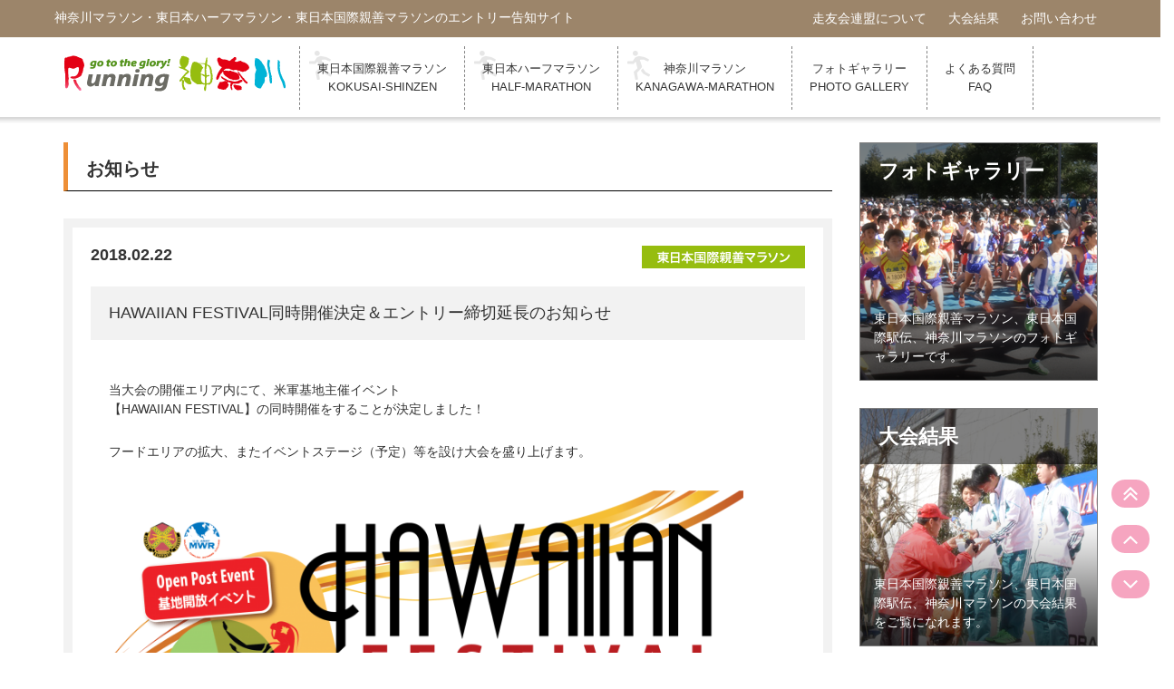

--- FILE ---
content_type: text/html; charset=UTF-8
request_url: https://www.runningkanagawa.com/news_shinzen/19854/
body_size: 8276
content:
<!DOCTYPE html>
<html lang="ja">
  <head>
    <meta charset="utf-8">
    <meta http-equiv="X-UA-Compatible" content="IE=edge">
    <meta name="viewport" content="width=device-width, initial-scale=1">
    <!-- BootstrapのCSS読み込み -->
    <link href="https://www.runningkanagawa.com/control/wp-content/themes/running/css/bootstrap.min.css" rel="stylesheet">
    <!-- jQuery読み込み -->
    <script src="https://ajax.googleapis.com/ajax/libs/jquery/1.11.3/jquery.min.js"></script>
    <!-- BootstrapのJS読み込み -->
    <script src="https://www.runningkanagawa.com/control/wp-content/themes/running/js/bootstrap.min.js"></script>
	<meta name="keywords" content="神奈川,マラソン,東日本,国際親善,ハーフ">
	<title>HAWAIIAN FESTIVAL同時開催決定＆エントリー締切延長のお知らせ | 東日本国際親善マラソン、東日本ハーフマラソン、神奈川マラソンの告知サイト | ランニング神奈川</title>
	<link rel="stylesheet" type="text/css" href="https://www.runningkanagawa.com/control/wp-content/themes/running/import.css" />
	<link href="https://www.runningkanagawa.com/control/wp-content/themes/running/css/font-awesome.min.css" rel="stylesheet">
	<script type="text/javascript" src="https://www.runningkanagawa.com/control/wp-content/themes/running/js/external.js"></script>
	<script type="text/javascript" src="https://www.runningkanagawa.com/control/wp-content/themes/running/js/smartRollover.js"></script>
	<script type="text/javascript" src="https://www.runningkanagawa.com/control/wp-content/themes/running/js/accordion.js"></script>
	<script type="text/javascript" src="https://ajaxzip3.github.io/ajaxzip3.js" charset="utf-8"></script>
	
<!-- All In One SEO Pack 3.7.1[673,727] -->
<script type="application/ld+json" class="aioseop-schema">{"@context":"https://schema.org","@graph":[{"@type":"Organization","@id":"https://www.runningkanagawa.com/#organization","url":"https://www.runningkanagawa.com/","name":"\u6771\u65e5\u672c\u56fd\u969b\u89aa\u5584\u30de\u30e9\u30bd\u30f3\u3001\u6771\u65e5\u672c\u30cf\u30fc\u30d5\u30de\u30e9\u30bd\u30f3\u3001\u795e\u5948\u5ddd\u30de\u30e9\u30bd\u30f3\u306e\u544a\u77e5\u30b5\u30a4\u30c8 | \u30e9\u30f3\u30cb\u30f3\u30b0\u795e\u5948\u5ddd","sameAs":[]},{"@type":"WebSite","@id":"https://www.runningkanagawa.com/#website","url":"https://www.runningkanagawa.com/","name":"\u6771\u65e5\u672c\u56fd\u969b\u89aa\u5584\u30de\u30e9\u30bd\u30f3\u3001\u6771\u65e5\u672c\u30cf\u30fc\u30d5\u30de\u30e9\u30bd\u30f3\u3001\u795e\u5948\u5ddd\u30de\u30e9\u30bd\u30f3\u306e\u544a\u77e5\u30b5\u30a4\u30c8 | \u30e9\u30f3\u30cb\u30f3\u30b0\u795e\u5948\u5ddd","publisher":{"@id":"https://www.runningkanagawa.com/#organization"}},{"@type":"WebPage","@id":"https://www.runningkanagawa.com/news_shinzen/19854/#webpage","url":"https://www.runningkanagawa.com/news_shinzen/19854/","inLanguage":"ja","name":"HAWAIIAN FESTIVAL\u540c\u6642\u958b\u50ac\u6c7a\u5b9a\uff06\u30a8\u30f3\u30c8\u30ea\u30fc\u7de0\u5207\u5ef6\u9577\u306e\u304a\u77e5\u3089\u305b","isPartOf":{"@id":"https://www.runningkanagawa.com/#website"},"breadcrumb":{"@id":"https://www.runningkanagawa.com/news_shinzen/19854/#breadcrumblist"},"datePublished":"2018-02-22T00:21:49+00:00","dateModified":"2018-02-22T00:27:17+00:00"},{"@type":"Article","@id":"https://www.runningkanagawa.com/news_shinzen/19854/#article","isPartOf":{"@id":"https://www.runningkanagawa.com/news_shinzen/19854/#webpage"},"author":{"@id":"https://www.runningkanagawa.com/author/runningkanagawa/#author"},"headline":"HAWAIIAN FESTIVAL\u540c\u6642\u958b\u50ac\u6c7a\u5b9a\uff06\u30a8\u30f3\u30c8\u30ea\u30fc\u7de0\u5207\u5ef6\u9577\u306e\u304a\u77e5\u3089\u305b","datePublished":"2018-02-22T00:21:49+00:00","dateModified":"2018-02-22T00:27:17+00:00","commentCount":0,"mainEntityOfPage":{"@id":"https://www.runningkanagawa.com/news_shinzen/19854/#webpage"},"publisher":{"@id":"https://www.runningkanagawa.com/#organization"},"articleSection":"\u6771\u65e5\u672c\u56fd\u969b\u89aa\u5584\u30de\u30e9\u30bd\u30f3","image":{"@type":"ImageObject","@id":"https://www.runningkanagawa.com/news_shinzen/19854/#primaryimage","url":"https://www.runningkanagawa.com/control/wp-content/uploads/2018/02/180422-hawaiian-Fest-Img_L-1024x696.png"}},{"@type":"Person","@id":"https://www.runningkanagawa.com/author/runningkanagawa/#author","name":"runningkanagawa","sameAs":[]},{"@type":"BreadcrumbList","@id":"https://www.runningkanagawa.com/news_shinzen/19854/#breadcrumblist","itemListElement":[{"@type":"ListItem","position":1,"item":{"@type":"WebPage","@id":"https://www.runningkanagawa.com/","url":"https://www.runningkanagawa.com/","name":"\u6771\u65e5\u672c\u56fd\u969b\u89aa\u5584\u30de\u30e9\u30bd\u30f3\u3001\u6771\u65e5\u672c\u30cf\u30fc\u30d5\u30de\u30e9\u30bd\u30f3\u3001\u795e\u5948\u5ddd\u30de\u30e9\u30bd\u30f3\u306e\u544a\u77e5\u30b5\u30a4\u30c8 | \u30e9\u30f3\u30cb\u30f3\u30b0\u795e\u5948\u5ddd"}},{"@type":"ListItem","position":2,"item":{"@type":"WebPage","@id":"https://www.runningkanagawa.com/news_shinzen/19854/","url":"https://www.runningkanagawa.com/news_shinzen/19854/","name":"HAWAIIAN FESTIVAL\u540c\u6642\u958b\u50ac\u6c7a\u5b9a\uff06\u30a8\u30f3\u30c8\u30ea\u30fc\u7de0\u5207\u5ef6\u9577\u306e\u304a\u77e5\u3089\u305b"}}]}]}</script>
<link rel="canonical" href="https://www.runningkanagawa.com/news_shinzen/19854/" />
			<script type="text/javascript" >
				window.ga=window.ga||function(){(ga.q=ga.q||[]).push(arguments)};ga.l=+new Date;
				ga('create', 'UA-4539119-23', 'auto');
				// Plugins
				
				ga('send', 'pageview');
			</script>
			<script async src="https://www.google-analytics.com/analytics.js"></script>
			<!-- All In One SEO Pack -->
<link rel='dns-prefetch' href='//s.w.org' />
		<script type="text/javascript">
			window._wpemojiSettings = {"baseUrl":"https:\/\/s.w.org\/images\/core\/emoji\/11.2.0\/72x72\/","ext":".png","svgUrl":"https:\/\/s.w.org\/images\/core\/emoji\/11.2.0\/svg\/","svgExt":".svg","source":{"concatemoji":"https:\/\/www.runningkanagawa.com\/control\/wp-includes\/js\/wp-emoji-release.min.js?ver=5.1.19"}};
			!function(e,a,t){var n,r,o,i=a.createElement("canvas"),p=i.getContext&&i.getContext("2d");function s(e,t){var a=String.fromCharCode;p.clearRect(0,0,i.width,i.height),p.fillText(a.apply(this,e),0,0);e=i.toDataURL();return p.clearRect(0,0,i.width,i.height),p.fillText(a.apply(this,t),0,0),e===i.toDataURL()}function c(e){var t=a.createElement("script");t.src=e,t.defer=t.type="text/javascript",a.getElementsByTagName("head")[0].appendChild(t)}for(o=Array("flag","emoji"),t.supports={everything:!0,everythingExceptFlag:!0},r=0;r<o.length;r++)t.supports[o[r]]=function(e){if(!p||!p.fillText)return!1;switch(p.textBaseline="top",p.font="600 32px Arial",e){case"flag":return s([55356,56826,55356,56819],[55356,56826,8203,55356,56819])?!1:!s([55356,57332,56128,56423,56128,56418,56128,56421,56128,56430,56128,56423,56128,56447],[55356,57332,8203,56128,56423,8203,56128,56418,8203,56128,56421,8203,56128,56430,8203,56128,56423,8203,56128,56447]);case"emoji":return!s([55358,56760,9792,65039],[55358,56760,8203,9792,65039])}return!1}(o[r]),t.supports.everything=t.supports.everything&&t.supports[o[r]],"flag"!==o[r]&&(t.supports.everythingExceptFlag=t.supports.everythingExceptFlag&&t.supports[o[r]]);t.supports.everythingExceptFlag=t.supports.everythingExceptFlag&&!t.supports.flag,t.DOMReady=!1,t.readyCallback=function(){t.DOMReady=!0},t.supports.everything||(n=function(){t.readyCallback()},a.addEventListener?(a.addEventListener("DOMContentLoaded",n,!1),e.addEventListener("load",n,!1)):(e.attachEvent("onload",n),a.attachEvent("onreadystatechange",function(){"complete"===a.readyState&&t.readyCallback()})),(n=t.source||{}).concatemoji?c(n.concatemoji):n.wpemoji&&n.twemoji&&(c(n.twemoji),c(n.wpemoji)))}(window,document,window._wpemojiSettings);
		</script>
		<style type="text/css">
img.wp-smiley,
img.emoji {
	display: inline !important;
	border: none !important;
	box-shadow: none !important;
	height: 1em !important;
	width: 1em !important;
	margin: 0 .07em !important;
	vertical-align: -0.1em !important;
	background: none !important;
	padding: 0 !important;
}
</style>
	<link rel='stylesheet' id='celtispack-style-css'  href='https://www.runningkanagawa.com/control/wp-content/plugins/celtispack/css/celtispack-style.css?ver=5.1.19' type='text/css' media='all' />
<link rel='stylesheet' id='flexslider-css-css'  href='https://www.runningkanagawa.com/control/wp-content/plugins/celtispack/modules/celtis-gallery-slider/flexslider_custom.css?ver=5.1.19' type='text/css' media='all' />
<link rel='stylesheet' id='wp-block-library-css'  href='https://www.runningkanagawa.com/control/wp-includes/css/dist/block-library/style.min.css?ver=5.1.19' type='text/css' media='all' />
<link rel='stylesheet' id='contact-form-7-css'  href='https://www.runningkanagawa.com/control/wp-content/plugins/contact-form-7/includes/css/styles.css?ver=5.1.9' type='text/css' media='all' />
<link rel='stylesheet' id='wp-pagenavi-css'  href='https://www.runningkanagawa.com/control/wp-content/plugins/wp-pagenavi/pagenavi-css.css?ver=2.70' type='text/css' media='all' />
<script type='text/javascript' src='https://www.runningkanagawa.com/control/wp-includes/js/jquery/jquery.js?ver=1.12.4'></script>
<script type='text/javascript' src='https://www.runningkanagawa.com/control/wp-includes/js/jquery/jquery-migrate.min.js?ver=1.4.1'></script>
<link rel='https://api.w.org/' href='https://www.runningkanagawa.com/wp-json/' />
<link rel="EditURI" type="application/rsd+xml" title="RSD" href="https://www.runningkanagawa.com/control/xmlrpc.php?rsd" />
<link rel="wlwmanifest" type="application/wlwmanifest+xml" href="https://www.runningkanagawa.com/control/wp-includes/wlwmanifest.xml" /> 
<link rel='prev' title='第40回神奈川マラソン　フォトギャラリー更新しました！' href='https://www.runningkanagawa.com/news_kanagawa/19850/' />
<link rel='next' title='日本陸連公認記録証発送のお知らせ' href='https://www.runningkanagawa.com/news_kanagawa/19868/' />
<meta name="generator" content="WordPress 5.1.19" />
<link rel='shortlink' href='https://www.runningkanagawa.com/?p=19854' />
<link rel="alternate" type="application/json+oembed" href="https://www.runningkanagawa.com/wp-json/oembed/1.0/embed?url=https%3A%2F%2Fwww.runningkanagawa.com%2Fnews_shinzen%2F19854%2F" />
<link rel="alternate" type="text/xml+oembed" href="https://www.runningkanagawa.com/wp-json/oembed/1.0/embed?url=https%3A%2F%2Fwww.runningkanagawa.com%2Fnews_shinzen%2F19854%2F&#038;format=xml" />
<!-- <meta name="NextGEN" version="2.2.3" /> -->
		<style type="text/css">.recentcomments a{display:inline !important;padding:0 !important;margin:0 !important;}</style>
		<link rel='stylesheet' id='metaslider-flex-slider-css'  href='https://www.runningkanagawa.com/control/wp-content/plugins/ml-slider/assets/sliders/flexslider/flexslider.css?ver=3.5' type='text/css' media='all' property='stylesheet' />
<link rel='stylesheet' id='metaslider-public-css'  href='https://www.runningkanagawa.com/control/wp-content/plugins/ml-slider/assets/metaslider/public.css?ver=3.5' type='text/css' media='all' property='stylesheet' />
</head>
<body id="header">
<header>
      <div class="container">
      <div class="row">
		<h1>神奈川マラソン・東日本ハーフマラソン・東日本国際親善マラソンのエントリー告知サイト</h1>
          <ul class="subnavi visible-lg visible-md">
            <li><a href="https://www.runningkanagawa.com/information/" class="white">走友会連盟について</a></li>
            <li><a href="https://www.runningkanagawa.com/result/" class="white">大会結果</a></li>
            <li><a href="https://www.runningkanagawa.com/contact/" class="white">お問い合わせ</a></li>
          </ul>
      </div>
      </div>
</header>

<div class="subhead">
<nav class="navbar navbar-default">
	<div class="container">
        <div class="navbar-header">
      <button type="button" class="navbar-toggle" data-toggle="collapse" data-target="#bs-example-navbar-collapse-1">
        <span class="sr-only">Toggle navigation</span>
        <span class="icon-bar"></span>
        <span class="icon-bar"></span>
        <span class="icon-bar"></span>
      </button>
      <a class="navbar-brand" href="https://www.runningkanagawa.com/"><img src="https://www.runningkanagawa.com/control/wp-content/themes/running/images/logo.png" class="img-responsive maR10" alt="Running 神奈川"></a>
    </div>
    <div class="collapse navbar-collapse" id="bs-example-navbar-collapse-1">
      <ul class="nav navbar-nav subgnavi">
            <li class="runner"><a href="https://runnet.jp/cgi-bin/?id=369319" target="_blank"><!--<a href="https://www.runningkanagawa.com/kokusai_shinzen/">-->東日本国際親善マラソン<br /><!--<span class="txtRed txtB">エントリー受付中</span>--><span>KOKUSAI-SHINZEN</span></a></li>
 	    <li class="runner"><a href="https://runnet.jp/cgi-bin/?id=374436" target="_blank"><!--<a href="https://www.runningkanagawa.com/half_marathon/">-->東日本ハーフマラソン<br /><!--<span class="txtRed txtB">4.16～ エントリー開始</span>--><span>HALF-MARATHON</span></a></li>
            <li class="runner"><a href="https://kanagawa-marathon.jp/" target="_blank">神奈川マラソン<br /><span>KANAGAWA-MARATHON</span></a></li>
            <li  class="visible-xs-block"><a href="https://www.runningkanagawa.com/result/">大会結果<br /><span>RESULT</span></a></li>
            <li><a href="https://www.runningkanagawa.com/photo_g/">フォトギャラリー<br /><span>PHOTO GALLERY</span></a></li>
            <li><a href="https://www.runningkanagawa.com/faq/">よくある質問<br /><span>FAQ</span></a></li>
      </ul>
	<div class="renmeilogo visible-lg visible-md"><!--<img src="https://www.runningkanagawa.com/control/wp-content/themes/running/images/renmeilogo.png" class="img-responsive" alt="神奈川県走友会連盟">--></div>
     </div>
   </div>
</nav>
</div>
<br clear="both">

<div class="container">


<div class="row">
 <div class="col-md-9 clearfix">

<h1 class="pageTitle_o">お知らせ</h1>


	<div class="blogBox">
		<div class="clearfix">
			<div class="pubDate">2018.02.22</div>
			<div class="catIcon"><a href="https://www.runningkanagawa.com/category/news_shinzen/" title="東日本国際親善マラソン"><img src="https://www.runningkanagawa.com/control/wp-content/uploads/2016/11/cat_shinzen.png" width="180" height="25" alt="東日本国際親善マラソン" title="東日本国際親善マラソン" /></a></div>
		</div>
		<h3 class="blogTitle">HAWAIIAN FESTIVAL同時開催決定＆エントリー締切延長のお知らせ</h3>
		<div class="blogContents">
		<p>当大会の開催エリア内にて、米軍基地主催イベント<br />
【<wbr>HAWAIIAN FESTIVAL】の同時開催をすることが決定しました！</p>
<p>&nbsp;<br />
フードエリアの拡大、またイベントステージ（予定）<wbr>等を設け大会を盛り上げます。</p>
<p>&nbsp;</p>
<p><img class="aligncenter wp-image-19865" src="https://www.runningkanagawa.com/control/wp-content/uploads/2018/02/180422-hawaiian-Fest-Img_L-1024x696.png" alt="180422-hawaiian Fest Img_L" width="700" height="476" srcset="https://www.runningkanagawa.com/control/wp-content/uploads/2018/02/180422-hawaiian-Fest-Img_L-1024x696.png 1024w, https://www.runningkanagawa.com/control/wp-content/uploads/2018/02/180422-hawaiian-Fest-Img_L-150x102.png 150w, https://www.runningkanagawa.com/control/wp-content/uploads/2018/02/180422-hawaiian-Fest-Img_L-300x204.png 300w, https://www.runningkanagawa.com/control/wp-content/uploads/2018/02/180422-hawaiian-Fest-Img_L-768x522.png 768w" sizes="(max-width: 700px) 100vw, 700px" /></p>
<p>&nbsp;</p>
<p>HAWAIIAN FESTIVALは13：00～21：00での開催のため、<br />
<wbr>マラソン大会終了後もそのまま米軍基地内で楽しめます。<br />
（フードエリアは10：00～21：00）</p>
<p>&nbsp;</p>
<p>&nbsp;<br />
上記の開催に伴い、エントリー締切を一部延長いたします。</p>
<p>&nbsp;</p>
<hr>
<p><strong>コンビニ支払い：2/23（金）16：30終了（現在のとおり）</strong><br />
<strong>クレジット支払い：3/4（日）23：59終了</strong></p>
<hr>
<p>&nbsp;</p>
<p>※なお、HAWAIIAN FESTIVALに関してはDFMWR(米軍基地)<wbr>が主催となって開催するため、<br />
現段階で詳細のお問合わせに関してはご遠慮ください。</p>
<p>&nbsp;<br />
<wbr>詳細が決定次第、随時ホームページにてご案内いたします。<br />
皆様のご参加をお待ちいたしております。</p>
		</div>
	</div>


	<div class="txtC maB30">
		<a href="https://www.runningkanagawa.com/"><div class="resetbtn01"><i class="fa fa-arrow-circle-left" aria-hidden="true"></i>トップページへ戻る</div></a>
	</div>


</div>

<div class="col-md-3 visible-lg visible-md">



<div class="sidepgBox">
	<a href="https://www.runningkanagawa.com/photo_g/"></a>
	<p>フォトギャラリー</p>
	<div>東日本国際親善マラソン、東日本国際駅伝、神奈川マラソンのフォトギャラリーです。</div>
</div>

<div class="sideruBox">
	<a href="https://www.runningkanagawa.com/result/"></a>
	<p>大会結果</p>
	<div>東日本国際親善マラソン、東日本国際駅伝、神奈川マラソンの大会結果をご覧になれます。</div>
</div>


<div class="sidefaqBox">
  <a href="https://www.runningkanagawa.com/faq/"></a>
	<p>よくある質問</p>
	<div>東日本国際親善マラソン、東日本ハーフマラソン、神奈川マラソンに関する「よくある質問」を掲載しています。</div>
</div>


<!--<div class="settlementBox maB30">
<p>各種決済に対応しています</p>
<a href="https://www.runningkanagawa.com/legal#kessai-info">
  <div><img src="https://www.runningkanagawa.com/control/wp-content/themes/running/images/credit.png" class="img-responsive" alt=""></div>
	<div><img src="https://www.runningkanagawa.com/control/wp-content/themes/running/images/conveni.png" class="img-responsive" alt=""></div>
</a></div>-->


</div>

</div>
</div>

<div class="maU40 visible-lg visible-md">

<div class="row maU40">
<!-- meta slider -->
<div style="width: 100%; margin: 0 auto;" class="metaslider metaslider-flex metaslider-53 ml-slider nav-hidden">
    <style type="text/css" id="metaslider-css-53">
        #metaslider_53.flexslider .slides li {margin-right: 5px !important;}
    </style>
    <div id="metaslider_container_53">
        <div id="metaslider_53">
            <ul class="slides">
                <li style="display: none; width: 100%;" class="slide-16339 ms-image"><a href="https://runnet.jp/cgi-bin/?id=374436" target="_blank"><img src="https://www.runningkanagawa.com/control/wp-content/uploads/2017/04/slide2_ekiden-1.png" height="300" width="860" alt="" class="slider-53 slide-16339" /></a></li>
                <li style="display: none; width: 100%;" class="slide-62219 ms-image"><a href="https://runnet.jp/cgi-bin/?id=369319" target="_blank"><img src="https://www.runningkanagawa.com/control/wp-content/uploads/2024/03/slide4_shinzen.png" height="300" width="860" alt="" class="slider-53 slide-62219" /></a></li>
                <li style="display: none; width: 100%;" class="slide-15601 ms-image"><a href="https://kanagawa-marathon.jp/" target="_blank"><img src="https://www.runningkanagawa.com/control/wp-content/uploads/2016/11/slide2_kanagawa.png" height="300" width="860" alt="" class="slider-53 slide-15601" /></a></li>
            </ul>
        </div>
        
    </div>
    <script type="text/javascript">
        var metaslider_53 = function($) {
            $('#metaslider_53').addClass('flexslider'); // theme/plugin conflict avoidance
            $('#metaslider_53').flexslider({ 
                slideshowSpeed:5000,
                animation:'slide',
                controlNav:false,
                directionNav:false,
                pauseOnHover:false,
                direction:'horizontal',
                reverse:false,
                animationSpeed:600,
                prevText:false,
                nextText:false,
                easing:"linear",
                slideshow:true,
                itemWidth:860,
                minItems:1,
                itemMargin:5
            });
        };
        var timer_metaslider_53 = function() {
            var slider = !window.jQuery ? window.setTimeout(timer_metaslider_53, 100) : !jQuery.isReady ? window.setTimeout(timer_metaslider_53, 1) : metaslider_53(window.jQuery);
        };
        timer_metaslider_53();
    </script>
</div>
<!--// meta slider--></div>

<nav class="navbar navbar-default maU40">
	<div class="container">
    <div class="navbar-header">
      <a class="navbar-brand" href="https://www.runningkanagawa.com/"><img src="https://www.runningkanagawa.com/control/wp-content/themes/running/images/logo.png" class="img-responsive maR10" alt="Running 神奈川"></a>
    </div>
    <div class="collapse navbar-collapse" id="bs-example-navbar-collapse-1">
      <ul class="nav navbar-nav subgnavi">
           <li class="runner"><a href="https://runnet.jp/cgi-bin/?id=369319" target="_blank"><!--<a href="https://www.runningkanagawa.com/kokusai_shinzen/">-->東日本国際親善マラソン<br /><!--<span class="txtRed txtB">エントリー受付中</span>--><span>KOKUSAI-SHINZEN</span></a></li>
	       <li class="runner"><a href="https://runnet.jp/cgi-bin/?id=374436" target="_blank"><!--<a href="https://www.runningkanagawa.com/half_marathon/">-->東日本ハーフマラソン<br /><!--<span class="txtRed txtB">4.16～ エントリー開始</span>--><span>HALF-MARATHON</span></a></li>
           <li class="runner"><a href="https://kanagawa-marathon.jp/" target="_blank">神奈川マラソン<br /><span>KANAGAWA-MARATHON</span></a></li>
           <!--<li class="runner"><a href="https://www.runningkanagawa.com/kanagawa_marathon/">神奈川マラソン<br /><span>KANAGAWA-MARATHON</span></a></li>-->
	       <li><a href="https://www.runningkanagawa.com/photo_g/">フォトギャラリー<br /><span>PHOTO GALLERY</span></a></li>
	       <li><a href="https://www.runningkanagawa.com/faq/">よくある質問<br /><span>FAQ</span></a></li>
      </ul>
	<div class="renmeilogo visible-lg visible-md"><!--<img src="https://www.runningkanagawa.com/control/wp-content/themes/running/images/renmeilogo.png" class="img-responsive" alt="神奈川県走友会連盟">--></div>
     </div>
   </div>
</nav>

</div>


<footer>
	<div class="container">
		<div class="row">
			<div class="col-md-4 col-sm-12">
				<h4>ランニング神奈川　大会事務局</h4>
				<p>〒292-0025<!--292-0054-->　<br class="visible-xs-block">千葉県木更津市十日市場524-5<!--長須賀2365-1--></p>
				<p>電話：0438-38-5133<!--0438-20-1355--><br class="visible-xs-block">（月～金/10：00～17：00）</p>
				<p>FAX：0438-97-5896<!--0438-22-5876--><br class="visible-xs-block">（24時間受付）</p>
			</div>
			<div class="col-md-3 col-sm-4">
				<h5>運営大会</h5>
				<ul>
					<li><a href="https://runnet.jp/cgi-bin/?id=369319" target="_blank"><!--<a href="https://www.runningkanagawa.com/kokusai_shinzen/">-->東日本国際親善マラソン</a></li>
					<li><a href="https://runnet.jp/cgi-bin/?id=374436" target="_blank"><!--<a href="https://www.runningkanagawa.com/half_marathon/">-->東日本ハーフマラソン</a></li>
					<li><a href="https://kanagawa-marathon.jp/" target="_blank">神奈川マラソン</a></li><!--<li><a href="https://www.runningkanagawa.com/kanagawa_marathon/">神奈川マラソン</a></li>-->
				</ul>
			</div>
			<div class="col-md-2 col-sm-4">
				<h5>大会について</h5>
				<ul>
					<li><a href="https://www.runningkanagawa.com/faq/">よくある質問</a></li>
					<li><a href="https://www.runningkanagawa.com/information/">走友会連盟について</a></li>
					<li><a href="https://www.runningkanagawa.com/result/">大会結果</a></li>
					<li><a href="https://www.runningkanagawa.com/photo_g/">フォトギャラリー</a></li>
					<li><a href="https://www.runningkanagawa.com/volunteer/">ボランティア募集</a></li>
					<li><a href="https://www.runningkanagawa.com/recruitment/">新規加盟団体募集</a></li>
				</ul>
			</div>
			<div class="col-md-3 col-sm-4">
				<h5>サイトについて</h5>
				<ul>
					<li><a href="https://www.runningkanagawa.com/legal/">特定商取引法に基づく表記</a></li>
					<li><a href="https://www.runningkanagawa.com/security/">情報セキュリティポリシー</a></li>
					<li><a href="https://www.runningkanagawa.com/privacy/">プライバシーポリシー</a></li>
					<li><a href="https://www.runningkanagawa.com/contact/">お問い合わせ</a></li>
				</ul>
			</div>
		</div>
	</div>
</footer>


<div class="col-md-12">
<table class="ssltlsBox" title="このマークは、SSL/TLSで通信を保護している証です。">
<tbody>
<tr>
<td>
<!-- DigiCert Seal HTML -->
<!-- Place HTML on your site where the seal should appear -->
<div id="DigiCertClickID_dyIFS0rY"></div>

<!-- DigiCert Seal Code -->
<!-- Place with DigiCert Seal HTML or with other scripts -->
<script type="text/javascript">
var __dcid = __dcid || [];
__dcid.push({"cid":"DigiCertClickID_dyIFS0rY","tag":"dyIFS0rY"});
(function(){var cid=document.createElement("script");cid.async=true;cid.src="//seal.digicert.com/seals/cascade/seal.min.js";var s = document.getElementsByTagName("script");var ls = s[(s.length - 1)];ls.parentNode.insertBefore(cid, ls.nextSibling);}());
</script> 
</td>
<td class="txtL paL10">このマークは、SSL/TLSで通信を保護している証です。<br /><a href="https://www.geotrust.co.jp/ssl-certificate/" target="_new">SSLとは？</a></td>
</tr>
</tbody>
</table>
</div>

<div class="row maU20 maB20">
        <div class="col-md-12 txtC">Copyright (C) 2009-2026<br class="visible-xs-block"> RUNNING KANAGAWA All rights Reserved.</div>
</div>

<!-- ngg_resource_manager_marker --><script type='text/javascript' src='https://www.runningkanagawa.com/control/wp-content/plugins/celtispack/modules/celtis-gallery-slider/jquery.flexslider_custom.js'></script>
<script type='text/javascript' src='https://www.runningkanagawa.com/control/wp-content/plugins/celtispack/modules/scroll-to-top/jquery.scroll_button.js'></script>
<script type='text/javascript'>
/* <![CDATA[ */
var wpcf7 = {"apiSettings":{"root":"https:\/\/www.runningkanagawa.com\/wp-json\/contact-form-7\/v1","namespace":"contact-form-7\/v1"}};
/* ]]> */
</script>
<script type='text/javascript' src='https://www.runningkanagawa.com/control/wp-content/plugins/contact-form-7/includes/js/scripts.js?ver=5.1.9'></script>
<script type='text/javascript' src='https://www.runningkanagawa.com/control/wp-includes/js/wp-embed.min.js?ver=5.1.19'></script>
<script type='text/javascript' src='https://www.runningkanagawa.com/control/wp-content/plugins/ml-slider/assets/sliders/flexslider/jquery.flexslider-min.js?ver=3.5'></script>
<script type='text/javascript' src='https://www.runningkanagawa.com/control/wp-content/plugins/ml-slider/assets/easing/jQuery.easing.min.js?ver=3.5'></script>
<div class="scroll-to-top"><i class="cpicon-angle-double-up fa-2x cp-scroll"></i></div><div class="scroll-up"><i class="cpicon-angle-up fa-2x cp-scroll"></i></div><div class="scroll-down"><i class="cpicon-angle-down fa-2x cp-scroll"></i></div><!-- Celtispack version 2.2.1 Page generated info 56 queries 0.597 seconds -->
</body>
</html>


--- FILE ---
content_type: text/css
request_url: https://www.runningkanagawa.com/control/wp-content/themes/running/margin.css
body_size: 681
content:
@charset "UTF-8";

/**************************************************************************************************

MARGIN

**************************************************************************************************/

.maA5{
	margin:5px;
}
.maA7{
	margin:7px;
}

.maA10{
	margin:10px;
}

.maU1{
	margin-top:1px;
}
.maU2{
	margin-top:2px;
}
.maU3{
	margin-top:3px;
}
.maU4{
	margin-top:4px;
}
.maU5{
	margin-top:5px;
}
.maU6{
	margin-top:6px;
}
.maU7{
	margin-top:7px;
}
.maU8{
	margin-top:8px;
}
.maU9{
	margin-top:9px;
}

.maU10{
	margin-top:10px;
}

.maU12{
	margin-top:12px;
}

.maU15{
	margin-top:15px;
}

.maU20{
	margin-top:20px;
}

.maU25{
	margin-top:25px;
}

.maU30{
	margin-top:30px;
}

.maU35{
	margin-top:35px;
}

.maU40{
	margin-top:40px;
}

.maU45{
	margin-top:45px;
}

.maU50{
	margin-top:50px;
}
.maU300{
	margin-top:300px;
}

.maR1{
	margin-right:1px;
}
.maR2{
	margin-right:2px;
}
.maR3{
	margin-right:3px;
}
.maR4{
	margin-right:4px;
}
.maR5{
	margin-right:5px;
}
.maR6{
	margin-right:6px;
}
.maR7{
	margin-right:8px;
}

.maR8{
	margin-right:9px;
}

.maR9{
	margin-right:7px;
}


.maR10{
	margin-right:10px;
}

.maR14{
	margin-right:14px;
}

.maR15{
	margin-right:15px;
}

.maR18{
	margin-right:18px;
}

.maR20{
	margin-right:20px;
}

.maR25{
	margin-right:25px;
}

.maR30{
	margin-right:30px;
}

.maR32{
	margin-right:32px;
}

.maR35{
	margin-right:35px;
}

.maR40{
	margin-right:40px;
}

.maR45{
	margin-right:45px;
}

.maR50{
	margin-right:50px;
}


.maB1{
	margin-bottom:1px;
}
.maB2{
	margin-bottom:2px;
}
.maB3{
	margin-bottom:3px;
}
.maB4{
	margin-bottom:4px;
}
.maB5{
	margin-bottom:5px;
}

.maB7{
	margin-bottom:7px;
}

.maB10{
	margin-bottom:10px;
}

.maB13{
	margin-bottom:13px;
}

.maB15{
	margin-bottom:15px;
}

.maB20{
	margin-bottom:20px;
}

.maB25{
	margin-bottom:25px;
}

.maB30{
	margin-bottom:30px;
}

.maB35{
	margin-bottom:35px;
}

.maB40{
	margin-bottom:40px;
}

.maB45{
	margin-bottom:45px;
}

.maB50{
	margin-bottom:50px;
}

.maB200{
	margin-bottom:200px;
}

.maB220{
	margin-bottom:220px;
}

.maB280{
	margin-bottom:280px;
}

.maL1{
	margin-left:1px;
}
.maL2{
	margin-left:2px;
}
.maL3{
	margin-left:3px;
}
.maL4{
	margin-left:4px;
}
.maL5{
	margin-left:5px;
}

.maL6{
	margin-left:6px;
}
.maL7{
	margin-left:7px;
}

.maL8{
	margin-left:8px;
}
.maL9{
	margin-left:9px;
}

.maL10{
	margin-left:10px;
}

.maL15{
	margin-left:15px;
}

.maL20{
	margin-left:20px;
}

.maL25{
	margin-left:25px;
}

.maL30{
	margin-left:30px;
}

.maL35{
	margin-left:35px;
}

.maL40{
	margin-left:40px;
}

.maL45{
	margin-left:45px;
}

.maL50{
	margin-left:50px;
}
.maL85{
	margin-left:85px;
}

/**************************************************************************************************

PADDING

**************************************************************************************************/

.paA7{
	padding:7px;
}

.paA10{
	padding:10px;
}

.paA15{
	padding:15px;
}

.paA20{
	padding:20px;
}

.paU5{
	padding-top:5px;
}

.paU10{
	padding-top:10px;
}
.paU20{
	padding-top:20px;
}

.paL10{
	padding-left:10px;
}


--- FILE ---
content_type: text/css
request_url: https://www.runningkanagawa.com/control/wp-content/themes/running/style.css
body_size: 5429
content:
@charset "UTF-8";

/*
Theme Name: ランニング神奈川
Description: PC用スタイル
*/

@import "tablet.css";  /*タブレット用CSS*/
@import "smapho.css";  /*スマホ用CSS*/


@media (min-width: 1200px) {

/********************** ヘッダー ***************************/

.homeheader {
	z-index: 1;
	position: relative;
	width: 100%;
	height: 600px;
	margin: 0px;
}
.homenavi {
	z-index: 2;
	position: absolute;
	width: 100%;
	height: 95px;
	top: 0px;
	left: 0px;
	padding:10px 0 0 10px;
	background-image:url("images/nav_bg.png") ;
}

.subhead {
	width: 100%;
	height: 95px;
	padding:10px 0 0 10px;
	background-image:url("images/nav_bg.png") ;
}

.subgnavi {
	margin-top:0px;
	float:left;
}

.subgnavi li {
	float:left;
	font-size:0.9em;
	text-align:center;
	padding:0px 4px;
	border-left:#808080 dashed 1px;
}

.subgnavi li:last-child {
	margin-right:5px;
	border-right:#808080 dashed 1px;
}

.subgnavi li.runner {
	background:url("images/runner.png") no-repeat 10px 5px ;
}

.renmeilogo {
	padding-top:7px;
	float:right;
}

.navbar-brand {
	padding:10px 0px 4px 10px;
}

/********************** トップページ ***************************/

.sslBox {
	background:#faf5ee;
}

.sslBox h2 {
	font-weight:bold;
	color:#fff;
	font-size:18px;
	padding:15px 0px 20px 0px;
	background-color: #9c856a;
}
.sslBox h2:before {
	background-color: #9c856a;
	color:#fff;
	width:30px;
	height:30px;
	line-height:30px;
	text-align:center;
	margin-right:30px;
	border-radius: 50%;
	-webkit-border-radius: 50%;
	-moz-border-radius: 50%;
	font-family:"FontAwesome";
	content:"\f06a";
	font-weight:lighter;
	font-size:30px;
	position: relative;
	top:3px;
	left:20px;
	display:inline-block;
}

.sslBox p {
	padding:10px 20px;
}

.sslBox p.last {
	padding-bottom:30px;
}


.newsBox {
	border: #ee8f37 1px solid;
}

.newsBox h2 {
	font-weight:bold;
	color:#fff;
	font-size:18px;
	padding:15px 0px 20px 0px;
	background-color: #ee8f37;
}
.newsBox h2:before {
	background-color: #ee8f37;
	color:#fff;
	width:30px;
	height:30px;
	line-height:30px;
	text-align:center;
	margin-right:30px;
	border-radius: 50%;
	-webkit-border-radius: 50%;
	-moz-border-radius: 50%;
	font-family:"FontAwesome";
	content:"\f044";
	font-weight:lighter;
	font-size:30px;
	position: relative;
	top:3px;
	left:20px;
	display:inline-block;
}
.newsBox td.infodate {
    font-weight: bold;
}
.linkBox{
    display:table;
    position:relative;
    width:100%;
    padding:0;
    border:solid 1px #CCC;
    margin:0px auto 20px;
}
 
.linkBox a{
    position:absolute;
    top:0;
    left:0;
    width:100%;
    height:100%;
    text-indent:-999px;
}

.linkBox a:hover{
    background-color:#FFF;
    filter:alpha(opacity=20);
    -moz-opacity: 0.2;
    opacity: 0.2;
}

.linkBox table {
	width:100%;
	
}

.linkBox th {
	width:50%;
}
.linkBox td {
	width:50%;
	text-align:center;
	padding:30px;
}

h3.shinzen_en {
	margin-bottom:30px;
	font-size:28px;
	color:#e4eec2;
}
h4.shinzen_jp {
	margin-bottom:30px;
	font-size:18px;
	color:#96bd0f;
}

h3.ekiden_en {
	margin-bottom:30px;
	font-size:28px;
	color:#f7b6bc;
}
h4.ekiden_jp {
	margin-bottom:30px;
	font-size:18px;
	color:#e30114;
}

h3.kanagawa_en {
	margin-bottom:30px;
	font-size:28px;
	color:#c4f4f9;
}
h4.kanagawa_jp {
	margin-bottom:30px;
	font-size:18px;
	color:#00b3d6;
}

span.ftredlg{
	font-size:20px;
	color: red;
	line-height:1.7em;
}

.newslist{
	margin:20px;
	padding-right:20px;
	height:290px;
	overflow-y:scroll;
}


.newslist table{
	width:100%;
	margin-bottom:30px;
}

.newslist tr{
	border-top:#ee8f37 dashed 1px;
}

.newslist tr:last-child{
	border-bottom:#ee8f37 dashed 1px;
}

.newslist td{
	padding:15px 10px;
	font-size:14px;
}
table.ssltlsBox {
    margin: 40px auto;
}
/********************** フォトギャラリー ***************************/

.flexslider img {
	width:auto;
	max-height:533px !important;
	height: 100%;
}

.flex-direction-nav .flex-prev {
	top:270px !important;
}

.flex-direction-nav .flex-next {
	top:270px !important;
}

/********************** 走友会連盟について ***************************/

.infoBox {
	border:#f2f2f2 solid 10px;
	padding:20px;
	margin-bottom:30px;
}

.infoBox dt {
	padding:5px 0px 0px 15px;
	background:#f2f2f2;
	font-size:18px;
}

.infoBox span {
	color:#1dace0;
}

.infoBox dd {
	padding:10px 20px 0px 10px;
}

.infoBox table {
	width:100%;
	
}

.infoBox th {
	padding:10px;
	text-align:center;
	border:#e6e6e6 solid 1px;
}

.infoBox td {
	padding:10px;
	border:#e6e6e6 solid 1px;
}

/********************** 大会結果 ***************************/


.subContent {
	margin:0 3px 0px 3px;
	padding:10px;
	border-bottom:#808080 solid 1px;
}

.subInner {
	display:none;
	margin-top:10px;
	padding:20px 0px;
}

.subContent h4 {
    margin:0px 0;
    height:40px;
    padding:0px 0 0 0px;
    line-height:40px;
    font-size:20px;
    cursor:pointer;
}


.subContent h4 span {
    display: block;
    font-weight:bold;
    background:url('images/arrow2.png') 100% 0% no-repeat;
}

.subContent h4 span.open {
    background:url('images/arrow1.png') 100% 100% no-repeat;
}

.subInner li {
	display: inline-block;
	width:49%;
	font-size:18px;
	padding:10px 0px;
	position: relative;
	border-bottom:#808080 dashed 1px;
}

.subInner li:after {
	font-family: 'FontAwesome';
	content: "\f019";
	position: absolute;
	color:#0071bc;
	top: 50%;
	right: 10px;
	margin-top: -12px;
}

.subInner li a {
	display:block;
}

.subInner li a:hover {
}

.subContent h4 p {
	padding-right:45px;
}


/********************** お問い合わせ ***************************/

.telBox {
	padding:40px 0px;
}

.hitudoku {
	margin-top:50px;
	color:#ff0000;
	font-size:20px;
	font-weight:bold;
}

.telno {
	padding:30px 0px;
	font-size:50px;
	line-height:40px;
	color:#009fa8;
}

.telno a{
	color:#009fa8;
}

.telno a:hover{
	color:#00bcbc;
}

/********************** メールフォーム（お問い合わせ・エントリー） ***************************/

table.formTbl{
	width:100%;
	border-collapse:collapse;
}

table.formTbl tr{
	border-bottom: 1px dashed #808080;

}

table.formTbl th{
	display:table-cell;
	padding: 10px;
	font-size:16px;
  width: 265px;

}

table.formTbl th div{
	padding: 10px;
	font-weight:normal;
	text-align:left;
	border-radius: 3px;
	-webkit-border-radius: 3px;    /* Safari,Google Chrome用 */  
	-moz-border-radius: 3px;   /* Firefox用 */ 
	background:#f2f2f2;
}

table.formTbl th div.field1{
	padding:50px 10px;
}

table.formTbl th div.field2{
	padding:70px 10px;
}

table.formTbl th span{
	padding: 0px 5px;
	font-weight:normal;
	color:white;
	background:#ff0000;
}


table.formTbl td{
	display:table-cell;
	padding: 10px;
	font-size:18px;
	line-height:1.6em;
}

.check_wrap {
    font-size: 18px;
    text-indent: -1em;
    padding-left: 1em;
}
.check_wrap span {
    margin-left: 10px;
    margin-right: 5px;
}

.maC {
	margin:0 33%;
}

/********************** よくある質問 ***************************/

.faqContent {
	margin:0 3px 0px 3px;
	padding:10px 0px;
}
.faqInner {
	display:none;
	min-height:100px;
	margin-top:10px;
	padding:24px 40px 0px 90px;
	background:url('images/a.png') 30px 20px no-repeat;
	border:#f2f2f2 solid 10px;
}

.faqInner p {
	margin-bottom:20px;
}

.faqContent h4 {
    margin:0px 0;
    min-height:40px;
    line-height:40px;
    padding:0px 0px 5px 60px;
    font-size:20px;
    cursor:pointer;
    background:url('images/q.png') 0px 0px no-repeat;
}


.faqContent h4 span {
    display: block;
    font-weight: normal;
    background:url('images/arrow2.png') 100% 0% no-repeat;
}

.faqContent h4 span.open {
    background:url('images/arrow1.png') 100% 0% no-repeat;
}

.faqContent h4 p {
	padding-right:45px;
}


/********************** 大会ページ ***************************/


table.gaiyoTbl{
	width:100%;
	margin-bottom:30px;
	border-collapse:collapse;
}

table.gaiyoTbl tr{
	border-bottom: 1px dashed #808080;

}

table.gaiyoTbl th{
	padding: 10px;
	font-size:16px;

}

table.gaiyoTbl th div.shinzen{
	padding: 10px;
	color:white;
	text-align:center;
	border-radius: 3px;
	-webkit-border-radius: 3px;    /* Safari,Google Chrome用 */  
	-moz-border-radius: 3px;   /* Firefox用 */ 
	background:#56941f;
}

table.gaiyoTbl th div.ekiden{
	padding: 10px;
	color:white;
	text-align:center;
	border-radius: 3px;
	-webkit-border-radius: 3px;    /* Safari,Google Chrome用 */  
	-moz-border-radius: 3px;   /* Firefox用 */ 
	background:#c02b45;
}

table.gaiyoTbl th div.kanagawa{
	padding: 10px;
	color:white;
	text-align:center;
	border-radius: 3px;
	-webkit-border-radius: 3px;    /* Safari,Google Chrome用 */  
	-moz-border-radius: 3px;   /* Firefox用 */ 
	background:#00a0df;
}


table.gaiyoTbl td{
	padding: 10px;
	font-size:14px;

}

.orangeBox {
	padding:15px;
	border:#eb7c1c solid 1px;
	margin-bottom:30px;
}

.orangeBox h3 {
	color:#eb7c1c;
	font-size:27px;
	text-align:center;
	font-weight:bold;
	margin:0px -15px 20px -15px;
	background:url("images/bg_yellowbdr.png") no-repeat left bottom ;
}

.orangebg {
	padding:20px;
	color:#fff;
	line-height:1.5em;
	font-size:27px;
	font-weight:bold;
	background:#eb7c1c;
}

.orangebg span {
	color:#ffe100;
	line-height:1.5em;
	font-size:56px;
}

.orangeBox td {
	color:#da5682;
}



table.shumokuTbl{
	width:100%;
	margin-bottom:30px;
}

table.shumokuTbl caption.shinzen{
	padding:10px;
	text-align:center;
	color:#fff;
	font-size:16px;
	background:#4c8dcb;
	border-top:#808080 solid 1px;
	border-left:#808080 solid 1px;
	border-right:#808080 solid 1px;
}

table.shumokuTbl caption.ekiden{
	padding:10px;
	text-align:center;
	color:#fff;
	font-size:16px;
	background:#89507b;
	border-top:#808080 solid 1px;
	border-left:#808080 solid 1px;
	border-right:#808080 solid 1px;
}

table.shumokuTbl th{
	text-align:center;
	padding: 10px;
	font-size:14px;
	background:#f2f2f2;
	border:#808080 solid 1px;
}

table.shumokuTbl td{
	padding: 10px;
	font-size:14px;
	border:#808080 solid 1px;
}

table.teamTbl{
	width:100%;
	margin-bottom:30px;
}

table.teamTbl caption.ekiden{
	padding:10px;
	text-align:center;
	color:#fff;
	font-size:16px;
	background:#87ad65;
	border-top:#808080 solid 1px;
	border-left:#808080 solid 1px;
	border-right:#808080 solid 1px;
}

table.teamTbl th{
	text-align:center;
	padding: 10px;
	font-size:14px;
	background:#f2f2f2;
	border:#808080 solid 1px;
}

table.teamTbl td{
	padding: 10px;
	font-size:14px;
	border:#808080 solid 1px;
}

table.teamTbl td.pp4{
	width:540px;
}

div.tc {
	width:80px;
	padding:10px;
	text-align:center;
	display:table-cell;
	vertical-align:middle;
}

div.tcx {
	width:70px;
	font-size:24px;
	padding:5px;
	text-align:center;
	display:table-cell;
	vertical-align:middle;
}


table.scheduleTbl{
	width:100%;
	margin-bottom:10px;
}

table.scheduleTbl caption{
	padding:10px;
	text-align:center;
	color:#fff;
	font-size:16px;
	background:#62b0e3;
	border-top:#808080 solid 1px;
	border-left:#808080 solid 1px;
	border-right:#808080 solid 1px;
}

table.scheduleTbl caption.ekiden{
	padding:10px;
	text-align:center;
	color:#fff;
	font-size:16px;
	background:#89507b;
	border-top:#808080 solid 1px;
	border-left:#808080 solid 1px;
	border-right:#808080 solid 1px;
}

table.scheduleTbl th{
	text-align:center;
	padding: 10px;
	font-size:14px;
	background:#f2f2f2;
	border:#808080 solid 1px;
}

table.scheduleTbl td{
	padding: 10px;
	text-align:center;
	font-size:14px;
	border:#808080 solid 1px;
}

table.scheduleTbl td.ekiden{
	padding: 10px;
	text-align:left;
	font-size:14px;
	border:#808080 solid 1px;
}


div.entrytitle{
	display:table-cell;
	width:100px;
	height:100px;
	color:white;
	text-align:center;
	vertical-align:middle;
	font-weight:bold;
	font-size:16px;
	border-radius: 3px;
	-webkit-border-radius: 3px;    /* Safari,Google Chrome用 */  
	-moz-border-radius: 3px;   /* Firefox用 */ 
	background:#96bd0f;
}

div.entrytitle2{
	display:table-cell;
	width:100px;
	height:38px;
	color:white;
	text-align:center;
	vertical-align:middle;
	font-weight:bold;
	font-size:16px;
	border-radius: 3px;
	-webkit-border-radius: 3px;    /* Safari,Google Chrome用 */  
	-moz-border-radius: 3px;   /* Firefox用 */ 
	background:#96bd0f;
}

div.entryekiden{
	display:table-cell;
	width:100px;
	height:100px;
	color:white;
	text-align:center;
	vertical-align:middle;
	font-weight:bold;
	font-size:16px;
	border-radius: 3px;
	-webkit-border-radius: 3px;    /* Safari,Google Chrome用 */  
	-moz-border-radius: 3px;   /* Firefox用 */ 
	background:#c02b45;
}

div.entrykanagawa{
	display:table-cell;
	width:100px;
	height:100px;
	color:white;
	text-align:center;
	vertical-align:middle;
	font-weight:bold;
	font-size:16px;
	border-radius: 3px;
	-webkit-border-radius: 3px;    /* Safari,Google Chrome用 */  
	-moz-border-radius: 3px;   /* Firefox用 */ 
	background:#00b3d6;
}


.upsp_1 {
	margin-top:10px;
}

.upsp_2 {
	margin-top:20px;
}
  
  .upsp_3 {
	margin-top:33px;
}

table.entryTbl{
	width:100%;
	margin-bottom:10px;
}

table.entryTbl caption.shinzen{
	padding:10px;
	text-align:center;
	color:#fff;
	font-size:16px;
	background:#56941f;
	border-top:#808080 solid 1px;
	border-left:#808080 solid 1px;
	border-right:#808080 solid 1px;
}

table.entryTbl caption.ekiden{
	padding:10px;
	text-align:center;
	color:#fff;
	font-size:16px;
	background:#c02b45;
	border-top:#808080 solid 1px;
	border-left:#808080 solid 1px;
	border-right:#808080 solid 1px;
}

table.entryTbl caption.kanagawa{
	padding:10px;
	text-align:center;
	color:#fff;
	font-size:16px;
	background:#00b3d6;
	border-top:#808080 solid 1px;
	border-left:#808080 solid 1px;
	border-right:#808080 solid 1px;
}

table.entryTbl th{
	text-align:center;
	padding: 10px;
	font-size:14px;
	background:#f1f7ed;
	border:#808080 solid 1px;
}

table.entryTbl th.kanagawa{
	text-align:center;
	padding: 10px;
	font-size:14px;
	background:#dbeff7;
	border:#808080 solid 1px;
}

table.entryTbl td{
	padding: 10px;
	text-align:center;
	font-size:14px;
	border:#808080 solid 1px;
}

div.entryclass{
	width:60%;
	display:table-cell;
	padding: 5px;
	font-size:14px;
	text-align:left;
	vertical-align:middle;
}

div.entryfee{
	width:365px;
	display:table-cell;
	padding: 5px;
	font-size:14px;
	text-align:right;
}

div.entryclose{
	width:250px;
	padding:10px 0px;
	display:table-cell;
	font-size:24px;
	text-align:center;
	background:#f2f2f2;
  font-weight: bold
}

ul.entlylist li {
	list-style-type: decimal;
	margin-left:0px;

}

.notesBox {
	border:#f2f2f2 solid 10px;
	padding:20px;
	margin-bottom:30px;
}

.notesBox dt {
    padding: 5px 0px 5px 10px;
    background: #fcee21;
    font-size: 18px;
    line-height: 1.5em;
}

.notesBox dd {
	padding:10px 20px 20px 10px;
}

.notesBox h3 {
	font-size:18px;
	font-weight:bold;
	margin-bottom:10px;
}

.notesBox h4 {
	font-size:18px;
	font-weight:bold;
	color:#fff;
	padding:5px 0px 5px 10px;
	margin-bottom:10px;
	background:#b70e5e;
  text-align: center;
}

.notesBox li {
	margin-left:30px;
	list-style-type: decimal;
	padding:5px 0px 5px 10px;
}

.taikaiBox {
	border:#7ecef4 solid 6px;
	padding:10px 20px;
	margin-bottom:30px;
}



table.taikaiTbl{
	width:100%;
	margin-bottom:0px;
	border-collapse:collapse;
}

table.taikaiTbl tr{
	border-bottom: 1px dashed #808080;

}

table.taikaiTbl tr:last-child{
	border:none;

}

table.taikaiTbl th{
	padding: 10px;
	font-size:16px;

}

table.taikaiTbl th div{
	padding: 10px;
	font-weight:bold;
	text-align:center;
	border-radius: 3px;
	-webkit-border-radius: 3px;    /* Safari,Google Chrome用 */  
	-moz-border-radius: 3px;   /* Firefox用 */ 
	background:#f2f2f2;
}

table.taikaiTbl td{
	padding: 10px;
	font-size:18px;
	font-weight:bold;

}

table.runnerTbl{
	width:100%;
	border-collapse:collapse;
}

table.runnerTbl tr{
	border-bottom: 1px dashed #808080;

}

table.runnerTbl th{
	padding: 10px;
	font-size:16px;
  width: 260px;

}

table.runnerTbl th div{
	padding: 10px;
	font-weight:bold;
	text-align:left;
	border-radius: 3px;
	-webkit-border-radius: 3px;    /* Safari,Google Chrome用 */  
	-moz-border-radius: 3px;   /* Firefox用 */ 
	background:#f2f2f2;
}

table.runnerTbl th div.addfield{
	padding:150px 10px;
}

table.runnerTbl th div.addfield2{
	padding:50px 10px;
}

table.runnerTbl th span{
	padding: 0px 5px;
	font-weight:normal;
	color:white;
	background:#ff0000;
}


table.runnerTbl td{
	padding: 10px;
	font-size:18px;
	line-height:1.6em;
}

table.runnerTbl td.col2{
	padding: 0px 10px 10px 10px;
	font-size:18px;
	line-height:1.0em;
}

p.lh10{
	line-height:1.4em;
}

div.supporterBox {
	padding:0px 0px 10px 0px;
	font-size:20px;
	line-height:1.6em;
	border-bottom:#00a0e9 5px solid;
}

div.supporterBox span{
	margin:0px 20px 0px 10px;
	padding: 0px 5px;
	font-size:14px;
	font-weight:normal;
	color:white;
	background:#ff0000;
}

div.gokei{
	padding:40px 10px !important;
	background:#cccccc !important;
}

.consentBox {
	border:#d5ebe1 solid 10px;
	padding:20px 20px;
	margin-bottom:30px;
}

.consentBox h4 {
	margin:0 0 20px 0;
	font-size:18px;
	line-height:2.0em;
	color:#fff;
	text-align:center;
	font-weight:bold;
	padding:5px 0px 0px 20px;
	background:#009b6b;
}

.laststepBox {
	border:#fce9ea solid 10px;
	padding:20px 20px;
	color:#ff0000;
	margin-bottom:30px;
}

.laststepBox h4 {
	margin:0 0 20px 0;
	font-size:18px;
	line-height:2.0em;
	color:#ff0000;
	text-align:center;
	font-weight:bold;
	padding:5px 0px 0px 20px;
	background:#fce9ea;
}

.grpBtn {
	width:600px;
	margin:0px auto;
	padding:0px 0px;
}

input.formShort {
    width: 80px;
}
input.formRegular {
    width: 240px;
}
input.formMiddle {
    width: 400px;
}

input.formLong {
    width: 560px;
}

#sendBtn {
	float:left;
	padding:40px 20px;
	text-align:center;
}

.sendbtn01 {
    width:236px;
    margin:0 auto;
    font-size:18px;
    font-weight:bold;
    text-decoration:none;
    cursor: pointer; 
    display: inline-block;
    color:#fff;
    background-color:#00a0df;
    border-style: none;
    box-shadow:0px 3px #0071bc;
    -webkit-border-radius: 4px;     /* Google Chrome・Safari用 */
    -moz-border-radius: 4px;    /* Firefox用 */
    border-radius: 4px;     /* 基本形 */
    padding: 20px 10px; 
}

.sendbtn01:hover {
    background-color:#2baed6;
}

.sendbtnback01 {
    width:236px;
    margin:0 auto;
    font-size:18px;
    font-weight:bold;
    text-decoration:none;
    cursor: pointer; 
    display: inline-block;
    color:#fff;
    background-color:#9c9c9c;
    border-style: none;
    box-shadow:0px 3px #717171;
    -webkit-border-radius: 4px;     /* Google Chrome・Safari用 */
    -moz-border-radius: 4px;    /* Firefox用 */
    border-radius: 4px;     /* 基本形 */
    padding: 20px 10px; 
}

.sendbtnback01:hover {
    background-color:#8a8a8a;
}
  
#resetBtn {
	float:left;
	padding:40px 20px;
	text-align:center;
}

.resetbtn01 {
    width:236px;
    margin:0 auto;
    font-size:18px;
    font-weight:bold;
    text-decoration:none;
    cursor: pointer; 
    display: inline-block;
    background-color:#f2f2f2;
    border: #666666 solid 1px;
    box-shadow:0px 3px #666666;
    -webkit-border-radius: 4px;     /* Google Chrome・Safari用 */
    -moz-border-radius: 4px;    /* Firefox用 */
    border-radius: 4px;     /* 基本形 */
    padding: 20px 10px; 
}

.resetbtn01:hover {
    background-color:#f9f9f9;
}
  
.epsilonOneButton {
    margin: 5px 0px;
    font-size: 0.9em;
}
  
  .epsilonConf {
    font-size: 13px;
    line-height: 1.2em;
    margin: 10px 0;
    color: #E91E63;
}

/********************** 特定商取引法 ***************************/


.legalBox table{
	width:100%;
	border-collapse:collapse;
}

.legalBox tr{
	border-bottom: 1px dashed #808080;

}

.legalBox th{
	width:200px;
	padding: 10px;
}

.legalBox div{
	padding: 10px;
	font-weight:normal;
	text-align:center;
	border-radius: 3px;
	-webkit-border-radius: 3px;    /* Safari,Google Chrome用 */  
	-moz-border-radius: 3px;   /* Firefox用 */ 
	background:#f2f2f2;
}

.legalBox div.widefield1{
	padding:200px 10px;
}

.legalBox div.widefield2{
	padding:130px 10px;
}

.legalBox div.widefield3{
	padding:80px 10px;
}

.legalBox div.widefield4{
	padding:30px 10px;
}

.legalBox  td{
	padding: 10px 30px;
	line-height:1.6em;
}

/********************** プライバシーポリシー ***************************/

.privacyBox {
	border:#f2f2f2 solid 10px;
	padding:20px;
	margin-bottom:30px;
}

.privacyBox dt {
	padding:5px 0px 0px 15px;
	background:#f2f2f2;
	font-size:18px;
}

.privacyBox span {
	color:#ef584c;
}

.privacyBox dd {
	padding:10px 20px 20px 10px;
}

/**************************************************************************************************

TITLE

**************************************************************************************************/

h1.pageTitle_g {
	font-size:20px;
	margin-bottom:50px;
	line-height:2.4em;
	padding:5px 0px 0px 20px;
	border-left:#56941f solid 5px;
	border-bottom:#000 solid 1px;
  font-weight: bold;
}

h1.pageTitle_r {
	font-size:20px;
	margin-bottom:50px;
	line-height:2.4em;
	padding:5px 0px 0px 20px;
	border-left:#c02b45 solid 5px;
	border-bottom:#000 solid 1px;
  font-weight: bold;
}

h1.pageTitle_b {
	font-size:20px;
	margin-bottom:30px;
	line-height:2.4em;
	padding:5px 0px 0px 20px;
	border-left:#00a0df solid 5px;
	border-bottom:#000 solid 1px;
  font-weight: bold;
}

h1.pageTitle_o {
	font-size:20px;
	margin-bottom:30px;
	line-height:2.4em;
	padding:5px 0px 0px 20px;
	border-left:#ee8f37 solid 5px;
	border-bottom:#000 solid 1px;
  font-weight: bold;
}

h2.attTitle01 {
	padding:10px 0px 10px 20px;
	color:#fff;
	font-size:18px;
	font-weight:bold;
	margin-bottom:20px;
	line-height:1.8em;
	background:#e30114;
}

h2.secTitle_b {
	font-size:20px;
	line-height:2.4em;
	color:#fff;
	font-weight:bold;
	padding:5px 0px 0px 20px;
	background:#00a0e9;
}

h3.secTitle_b {
	font-size:20px;
	line-height:2.4em;
	font-weight:bold;
	padding:5px 0px 0px 20px;
	background:#ebf6f5;
}

h3.secTitle_g {
	font-size:20px;
	line-height:2.4em;
	font-weight:bold;
	padding:5px 0px 0px 20px;
	background:#f2f2f2;
  margin-top: 40px;
}


h3.attTitle01 {
	color: #ffffff;
	font-size:18px;
	font-weight:bold;
	margin-bottom:20px;
	line-height:1.8em;
	text-align:center;
	background: #EC407A;
}

h3.attTitle02 {
	color:#ff0000;
	font-size:18px;
	font-weight:bold;
	margin-bottom:20px;
	line-height:1.8em;
	text-align:center;
	background:#FFEE58;
}

h3.resultT_ekiden {
	font-size:20px;
	line-height:2.4em;
	font-weight:bold;
	color:#fff;
	padding:5px 0px 0px 60px;
	background: #e30114 url("images/runner2.png") 15px 10px no-repeat;
}

h3.resultT_shinzen {
	font-size:20px;
	line-height:2.4em;
	font-weight:bold;
	color:#fff;
	padding:5px 0px 0px 60px;
	background: #96bd0f url("images/runner2.png") 15px 10px no-repeat;
}

h3.resultT_kanagawa {
	font-size:20px;
	line-height:2.4em;
	font-weight:bold;
	color:#fff;
	padding:5px 0px 0px 60px;
	background: #00b3d6 url("images/runner2.png") 15px 10px no-repeat;
}

/********************** 記事ページ ***************************/

.blogBox {
	border:#f2f2f2 solid 10px;
	padding:20px;
	margin-bottom:30px;
}

.pubDate{
	padding:0px 0px 20px 0px;
	font-size:18px;
	font-weight:bold;
	float:left;
}

.catIcon{
	padding:0px 0px 20px 0px;
	float:right;
}

h3.blogTitle {
	background:#f2f2f2;
	font-size:18px;
	padding:20px;
	margin-bottom:20px;
}

.blogContents {
	padding:20px;
}

/********************** 項目エラー ***************************/
.ErrItem{
	font-size: 18px;
	color: #ff0000;
  background:#f2f2f2;
}

}/*min1200*/





/********************** 2019/03/25鈴木追加 ***************************/
.maR27s {
    margin-right: 27px;
}




--- FILE ---
content_type: text/css
request_url: https://www.runningkanagawa.com/control/wp-content/themes/running/tablet.css
body_size: 5057
content:
@charset "UTF-8";

/*　タブレット　*/

@media (min-width: 769px) {

/********************** ヘッダー ***************************/

.homeheader {
	width: 100%;
}
.homenavi {
	width: 100%;
	padding:10px 0 0 0px;
}


.subgnavi {
	margin:0px 0px 0px 0px;
}

.subgnavi li {
	float:left;
	font-size:0.8em;
	text-align:center;
	padding:0px 0px;
	border-left:#808080 dashed 1px;
}

.subgnavi li:last-child {
	margin-right:5px;
	border-right:#808080 dashed 1px;
}

.navbar-brand {
	padding:4px 0px 4px 10px;
}


.renmeilogo {
	padding-top:7px;
	float:right;
}

/********************** トップページ ***************************/

.sslBox {
	background:#faf5ee;
}

.sslBox h2 {
	font-weight:bold;
	color:#fff;
	font-size:18px;
	padding:15px 0px 20px 0px;
	background-color: #9c856a;
}
.sslBox h2:before {
	background-color: #9c856a;
	color:#fff;
	width:30px;
	height:30px;
	line-height:30px;
	text-align:center;
	margin-right:30px;
	border-radius: 50%;
	-webkit-border-radius: 50%;
	-moz-border-radius: 50%;
	font-family:"FontAwesome";
	content:"\f06a";
	font-weight:lighter;
	font-size:30px;
	position: relative;
	top:3px;
	left:20px;
	display:inline-block;
}

.sslBox p {
	padding:10px 20px;
}

.sslBox p.last {
	padding-bottom:30px;
}

.newsBox {
	border: #ee8f37 1px solid;
}

.newsBox h2 {
	font-weight:bold;
	color:#fff;
	font-size:18px;
	padding:15px 0px 20px 0px;
	background-color: #ee8f37;
}
.newsBox h2:before {
	background-color: #ee8f37;
	color:#fff;
	width:30px;
	height:30px;
	line-height:30px;
	text-align:center;
	margin-right:30px;
	border-radius: 50%;
	-webkit-border-radius: 50%;
	-moz-border-radius: 50%;
	font-family:"FontAwesome";
	content:"\f044";
	font-weight:lighter;
	font-size:30px;
	position: relative;
	top:3px;
	left:20px;
	display:inline-block;
}

.newslist{
	margin:10px;
	padding-right:10px;
	height:290px;
	overflow-y:scroll;
}

.newslist::-webkit-scrollbar {
  height: 5px;
}
.newslist::-webkit-scrollbar-track {
  border-radius: 5px;
  background: #eee;
}
.newslist::-webkit-scrollbar-thumb {
  border-radius: 5px;
  background: #666;
}

.newslist table{
	width:100%;
	margin-bottom:30px;
}

.newslist tr{
	border-top:#ee8f37 dashed 1px;
}

.newslist tr:last-child{
	border-bottom:#ee8f37 dashed 1px;
}

.newslist td{
	padding:10px 10px;
	font-size:14px;
}
.newsBox td.infodate {
    font-weight: bold;
}

.linkBox{
    display:table;
    position:relative;
    width:100%;
    padding:0;
    border:solid 1px #CCC;
    margin:0px auto 20px;
}
 
.linkBox a{
    position:absolute;
    top:0;
    left:0;
    width:100%;
    height:100%;
    text-indent:-999px;
}

.linkBox a:hover{
    background-color:#FFF;
    filter:alpha(opacity=20);
    -moz-opacity: 0.2;
    opacity: 0.2;
}

.linkBox table {
	width:100%;
	
}

.linkBox th {
	width:50%;
}
.linkBox td {
	width:50%;
	text-align:center;
	padding:10px;
}

h3.shinzen_en {
	margin-bottom:10px;
	font-size:24px;
	color:#e4eec2;
}
h4.shinzen_jp {
	margin-bottom:10px;
	font-size:18px;
	color:#96bd0f;
}

h3.ekiden_en {
	margin-bottom:10px;
	font-size:24px;
	color:#f7b6bc;
}
h4.ekiden_jp {
	margin-bottom:10px;
	font-size:18px;
	color:#e30114;
}

h3.kanagawa_en {
	margin-bottom:10px;
	font-size:24px;
	color:#c4f4f9;
}
h4.kanagawa_jp {
	margin-bottom:10px;
	font-size:18px;
	color:#00b3d6;
}
table.ssltlsBox {
    margin: 40px auto;
}
  
/********************** フォトギャラリー ***************************/

.flexslider img {
	width:auto;
	max-height:360px !important;
	height: 100%;
}

.flex-direction-nav .flex-prev {
	top:200px !important;
}

.flex-direction-nav .flex-next {
	top:200px !important;
}

/********************** 走友会連盟について ***************************/

.infoBox {
	border:#f2f2f2 solid 10px;
	padding:20px;
	margin-bottom:30px;
}

.infoBox dt {
	padding:5px 0px 0px 15px;
	background:#f2f2f2;
	font-size:18px;
}

.infoBox span {
	color:#1dace0;
}

.infoBox dd {
	padding:10px 20px 0px 10px;
}

.infoBox table {
	width:100%;
	
}

.infoBox th {
	padding:10px;
	text-align:center;
	border:#e6e6e6 solid 1px;
}

.infoBox td {
	padding:10px;
	border:#e6e6e6 solid 1px;
}

/********************** 大会結果 ***************************/


.subContent {
	margin:0 3px 0px 3px;
	padding:10px;
	border-bottom:#808080 solid 1px;
}

.subInner {
	display:none;
	margin-top:10px;
	padding:20px 0px;
}

.subContent h4 {
    margin:0px 0;
    height:40px;
    padding:0px 0 0 0px;
    line-height:40px;
    font-size:20px;
    cursor:pointer;
}


.subContent h4 span {
    display: block;
    font-weight:bold;
    background:url('images/arrow2.png') 100% 0% no-repeat;
}

.subContent h4 span.open {
    background:url('images/arrow1.png') 100% 100% no-repeat;
}

.subInner li {
	display: inline-block;
	width:49%;
	font-size:18px;
	padding:10px 0px;
	position: relative;
	border-bottom:#808080 dashed 1px;
}

.subInner li:after {
	font-family: 'FontAwesome';
	content: "\f019";
	position: absolute;
	color:#0071bc;
	top: 50%;
	right: 10px;
	margin-top: -12px;
}

.subInner li a {
	display:block;
}

.subInner li a:hover {
}

.subContent h4 p {
	padding-right:45px;
}


/********************** お問い合わせ ***************************/

.telBox {
	padding:40px 0px;
}

.hitudoku {
	margin-top:30px;
	color:#ff0000;
	font-size:20px;
	font-weight:bold;
}

.telno {
	padding:30px 0px;
	font-size:50px;
	line-height:40px;
	color:#009fa8;
  font-weight: bold;
}

.telno a{
	color:#009fa8;
}

.telno a:hover{
	color:#00bcbc;
}

/********************** メールフォーム（お問い合わせ・エントリー） ***************************/

table.formTbl{
	width:100%;
	border-collapse:collapse;
}

table.formTbl tr{
	border-bottom: 1px dashed #808080;

}

table.formTbl th{
	display:block;
	padding: 10px;
	font-size:16px;

}

table.formTbl th div{
	padding: 10px;
	font-weight:normal;
	text-align:left;
	border-radius: 3px;
	-webkit-border-radius: 3px;    /* Safari,Google Chrome用 */  
	-moz-border-radius: 3px;   /* Firefox用 */ 
	background:#f2f2f2;
}

table.formTbl th div.field1{
}

table.formTbl th div.field2{
}

table.formTbl th span{
	padding: 0px 5px;
	font-weight:normal;
	color:white;
	background:#ff0000;
}


table.formTbl td{
	display:block;
	padding: 10px;
	font-size:18px;
	line-height:1.6em;
}

.formTbl input[type="text"]
{
	width: 100%;
	line-height: 1.5em;
}

.formTbl input[type="email"]
{
	width: 100%;
	line-height: 1.5em;
}

.formTbl textarea {
	width: 100%;
	height: 7em;
	line-height: 1.5em;
}

.maC {
	margin:0 33%;
}

/********************** よくある質問 ***************************/

.faqContent {
	margin:0 3px 0px 3px;
	padding:10px 0px;
}
.faqInner {
	display:none;
	min-height:100px;
	margin-top:10px;
	padding:24px 40px 0px 90px;
	background:url('images/a.png') 30px 20px no-repeat;
	border:#f2f2f2 solid 10px;
}

.faqInner p {
	margin-bottom:20px;
}

.faqContent h4 {
    margin:0px 0;
    min-height:40px;
    line-height:40px;
    padding:0px 0px 5px 60px;
    font-size:20px;
    cursor:pointer;
    background:url('images/q.png') 0px 0px no-repeat;
}


.faqContent h4 span {
    display: block;
    background:url('images/arrow2.png') 100% 0% no-repeat;
}

.faqContent h4 span.open {
    background:url('images/arrow1.png') 100% 0% no-repeat;
}

.faqContent h4 p {
	padding-right:50px;
}

/********************** 大会ページ ***************************/

span.ftredlg{
	font-size:18px;
	color: red;
}

table.gaiyoTbl{
	width:100%;
	margin-bottom:30px;
	border-collapse:collapse;
}

table.gaiyoTbl tr{
	border-bottom: 1px dashed #808080;

}

table.gaiyoTbl th{
	padding: 10px;
	font-size:16px;

}

table.gaiyoTbl th div.shinzen{
	padding: 10px;
	color:white;
	text-align:center;
	border-radius: 3px;
	-webkit-border-radius: 3px;    /* Safari,Google Chrome用 */  
	-moz-border-radius: 3px;   /* Firefox用 */ 
	background:#56941f;
}

table.gaiyoTbl th div.ekiden{
	padding: 10px;
	color:white;
	text-align:center;
	border-radius: 3px;
	-webkit-border-radius: 3px;    /* Safari,Google Chrome用 */  
	-moz-border-radius: 3px;   /* Firefox用 */ 
	background:#c02b45;
}

table.gaiyoTbl th div.kanagawa{
	padding: 10px;
	color:white;
	text-align:center;
	border-radius: 3px;
	-webkit-border-radius: 3px;    /* Safari,Google Chrome用 */  
	-moz-border-radius: 3px;   /* Firefox用 */ 
	background:#00a0df;
}

table.gaiyoTbl td{
	padding: 10px;
	font-size:14px;

}

.orangeBox {
	padding:15px;
	border:#eb7c1c solid 1px;
	margin-bottom:30px;
}

.orangeBox h3 {
	color:#eb7c1c;
	font-size:22px;
	text-align:center;
	font-weight:bold;
	margin:0px -15px 20px -15px;
	background:url("images/bg_yellowbdr.png") no-repeat left bottom ;
}

.orangebg {
	padding:20px;
	color:#fff;
	line-height:1.5em;
	font-size:27px;
	font-weight:bold;
	background:#eb7c1c;
}

.orangebg span {
	color:#ffe100;
	line-height:1.5em;
	font-size:36px;
}

.orangeBox td {
	color:#da5682;
}


table.shumokuTbl{
	width:100%;
	margin-bottom:30px;
}

table.shumokuTbl caption.shinzen{
	padding:10px;
	text-align:center;
	color:#fff;
	font-size:16px;
	background:#4c8dcb;
	border-top:#808080 solid 1px;
	border-left:#808080 solid 1px;
	border-right:#808080 solid 1px;
}

table.shumokuTbl caption.ekiden{
	padding:10px;
	text-align:center;
	color:#fff;
	font-size:16px;
	background:#89507b;
	border-top:#808080 solid 1px;
	border-left:#808080 solid 1px;
	border-right:#808080 solid 1px;
}

table.shumokuTbl th{
	text-align:center;
	padding: 10px;
	font-size:14px;
	background:#f2f2f2;
	border:#808080 solid 1px;
}

table.shumokuTbl td{
	padding: 10px;
	font-size:14px;
	border:#808080 solid 1px;
}

table.scheduleTbl{
	width:100%;
	margin-bottom:10px;
}

table.teamTbl{
	width:100%;
	margin-bottom:30px;
}

table.teamTbl caption.ekiden{
	padding:10px;
	text-align:center;
	color:#fff;
	font-size:16px;
	background:#87ad65;
	border-top:#808080 solid 1px;
	border-left:#808080 solid 1px;
	border-right:#808080 solid 1px;
}

table.teamTbl th{
	text-align:center;
	padding: 10px;
	font-size:14px;
	background:#f2f2f2;
	border:#808080 solid 1px;
}

table.teamTbl td{
	padding: 10px;
	font-size:14px;
	border:#808080 solid 1px;
}

table.teamTbl td.pp4{
	width:540px;
}

div.tc {
	width:80px;
	padding:10px;
	text-align:center;
	display:table-cell;
	vertical-align:middle;
}

div.tcx {
	width:70px;
	font-size:24px;
	padding:5px;
	text-align:center;
	display:table-cell;
	vertical-align:middle;
}



table.scheduleTbl caption{
	padding:10px;
	text-align:center;
	color:#fff;
	font-size:16px;
	background:#62b0e3;
	border-top:#808080 solid 1px;
	border-left:#808080 solid 1px;
	border-right:#808080 solid 1px;
}

table.scheduleTbl th{
	text-align:center;
	padding: 10px;
	font-size:14px;
	background:#f2f2f2;
	border:#808080 solid 1px;
}

table.scheduleTbl td{
	padding: 10px;
	text-align:center;
	font-size:14px;
	border:#808080 solid 1px;
}

div.entrytitle,div.entrytitle2{
	width:100%;
	padding:10px;
	color:white;
	text-align:center;
	vertical-align:middle;
	font-weight:bold;
	font-size:16px;
	border-radius: 3px;
	-webkit-border-radius: 3px;    /* Safari,Google Chrome用 */  
	-moz-border-radius: 3px;   /* Firefox用 */ 
	background:#96bd0f;
}

div.entryekiden{
	width:100%;
	padding:10px;
	color:white;
	text-align:center;
	vertical-align:middle;
	font-weight:bold;
	font-size:16px;
	border-radius: 3px;
	-webkit-border-radius: 3px;    /* Safari,Google Chrome用 */  
	-moz-border-radius: 3px;   /* Firefox用 */ 
	background:#c02b45;
}

div.entrykanagawa{
	width:100%;
	padding:10px;
	color:white;
	text-align:center;
	vertical-align:middle;
	font-weight:bold;
	font-size:16px;
	border-radius: 3px;
	-webkit-border-radius: 3px;    /* Safari,Google Chrome用 */  
	-moz-border-radius: 3px;   /* Firefox用 */ 
	background:#00b3d6;
}


table.entryTbl{
	width:100%;
	margin-bottom:10px;
}

table.entryTbl caption.shinzen{
	padding:10px;
	text-align:center;
	color:#fff;
	font-size:16px;
	background:#56941f;
	border-top:#808080 solid 1px;
	border-left:#808080 solid 1px;
	border-right:#808080 solid 1px;
}

table.entryTbl caption.ekiden{
	padding:10px;
	text-align:center;
	color:#fff;
	font-size:16px;
	background:#c02b45;
	border-top:#808080 solid 1px;
	border-left:#808080 solid 1px;
	border-right:#808080 solid 1px;
}

table.entryTbl caption.kanagawa{
	padding:10px;
	text-align:center;
	color:#fff;
	font-size:16px;
	background:#00b3d6;
	border-top:#808080 solid 1px;
	border-left:#808080 solid 1px;
	border-right:#808080 solid 1px;
}

table.entryTbl th{
	text-align:center;
	padding: 10px;
	font-size:14px;
	background:#f1f7ed;
	border:#808080 solid 1px;
}

table.entryTbl td{
	padding: 10px;
	text-align:center;
	font-size:14px;
	border:#808080 solid 1px;
}

div.entryclass{
	width:68%;
	display:table-cell;
	padding: 5px;
	font-size:14px;
	text-align:left;
	vertical-align:middle;
}

div.entryfee{
	width:200px;
	display:table-cell;
	padding: 5px;
	font-size:14px;
	text-align:right;
}

div.entryclose{
	width:200px;
	padding:10px 0px;
	display:table-cell;
	font-size:24px;
	text-align:center;
	background:#f2f2f2;
  font-weight: bold
}

ul.entlylist li {
	list-style-type: decimal;
	margin:5px 0px 0px 20px;

}

.notesBox {
	border:#f2f2f2 solid 10px;
	padding:20px;
	margin-bottom:30px;
}

.notesBox dt {
    padding: 5px 0px 5px 10px;
    background: #fcee21;
    font-size: 18px;
    line-height: 1.5em;
}

.notesBox dd {
	padding:10px 20px 20px 10px;
}

.notesBox h3 {
	font-size:18px;
	font-weight:bold;
	margin-bottom:10px;
}

.notesBox h4 {
	font-size:18px;
	font-weight:bold;
	color:#fff;
	padding:5px 0px 5px 10px;
	margin-bottom:10px;
	background:#b70e5e;
  text-align: center;
}

.notesBox li {
	margin-left:30px;
	list-style-type: decimal;
	padding:5px 0px 5px 10px;
}

.taikaiBox {
	border:#7ecef4 solid 6px;
	padding:10px 20px;
	margin-bottom:30px;
}

table.taikaiTbl{
	width:100%;
	margin-bottom:0px;
	border-collapse:collapse;
}

table.taikaiTbl tr{
	border-bottom: 1px dashed #808080;

}

table.taikaiTbl tr:last-child{
	border:none;

}

table.taikaiTbl th{
	padding: 10px;
	font-size:16px;

}

table.taikaiTbl th div{
	padding: 10px;
	font-weight:bold;
	text-align:center;
	border-radius: 3px;
	-webkit-border-radius: 3px;    /* Safari,Google Chrome用 */  
	-moz-border-radius: 3px;   /* Firefox用 */ 
	background:#f2f2f2;
}

table.taikaiTbl td{
	padding: 10px;
	font-size:18px;
	font-weight:bold;

}

table.runnerTbl{
	width:100%;
	border-collapse:collapse;
}

table.runnerTbl tr{
	border-bottom: 1px dashed #808080;

}

table.runnerTbl th{
	padding: 10px;
	font-size:16px;
  width: 260px;
}

table.runnerTbl th div{
	padding: 10px;
	font-weight:bold;
	text-align:left;
	border-radius: 3px;
	-webkit-border-radius: 3px;    /* Safari,Google Chrome用 */  
	-moz-border-radius: 3px;   /* Firefox用 */ 
	background:#f2f2f2;
}

table.runnerTbl th div.addfield{
	padding:150px 10px;
}

table.runnerTbl th div.addfield2{
	padding:50px 10px;
}

table.runnerTbl th span{
	padding: 0px 5px;
	font-weight:normal;
	color:white;
	background:#ff0000;
}


table.runnerTbl td{
	padding: 10px;
	font-size:18px;
	line-height:1.6em;
}

table.runnerTbl td.col2{
	padding: 0px 10px 10px 10px;
	font-size:18px;
	line-height:1.0em;
}

p.lh10{
	line-height:1.4em;
}

div.supporterBox {
	padding:0px 0px 10px 0px;
	font-size:20px;
	line-height:1.6em;
	border-bottom:#00a0e9 5px solid;
}

div.supporterBox span{
	margin:0px 20px 0px 10px;
	padding: 0px 5px;
	font-size:14px;
	font-weight:normal;
	color:white;
	background:#ff0000;
}

div.gokei{
	padding:40px 10px !important;
	background:#cccccc !important;
}

.consentBox {
	border:#d5ebe1 solid 10px;
	padding:20px 20px;
	margin-bottom:30px;
}

.consentBox h4 {
	margin:0 0 20px 0;
	font-size:18px;
	line-height:2.0em;
	color:#fff;
	text-align:center;
	font-weight:bold;
	padding:5px 0px 0px 20px;
	background:#009b6b;
}

.laststepBox {
	border:#fce9ea solid 10px;
	padding:20px 20px;
	color:#ff0000;
	margin-bottom:30px;
}

.laststepBox h4 {
	margin:0 0 20px 0;
	font-size:18px;
	line-height:2.0em;
	color:#ff0000;
	text-align:center;
	font-weight:bold;
	padding:5px;
	background:#fce9ea;
}

.grpBtn {
	width:560px;
	margin:0px auto;
	padding:0px 0px;
}

#sendBtn {
	float:left;
	padding:40px 20px;
	text-align:center;
}

.sendbtn01 {
    width:236px;
    font-size:18px;
    font-weight:bold;
    text-decoration:none;
    cursor: pointer; 
    display: inline-block;
    color:#fff;
    background-color:#00a0df;
    border-style: none;
    box-shadow:0px 3px #0071bc;
    -webkit-border-radius: 4px;     /* Google Chrome・Safari用 */
    -moz-border-radius: 4px;    /* Firefox用 */
    border-radius: 4px;     /* 基本形 */
    padding: 20px 10px; 
}

.sendbtn01:hover {
    background-color:#2baed6;
}

.sendbtnback01 {
    width:236px;
    font-size:18px;
    font-weight:bold;
    text-decoration:none;
    cursor: pointer; 
    display: inline-block;
    color:#fff;
    background-color:#9c9c9c;
    border-style: none;
    box-shadow:0px 3px #717171;
    -webkit-border-radius: 4px;     /* Google Chrome・Safari用 */
    -moz-border-radius: 4px;    /* Firefox用 */
    border-radius: 4px;     /* 基本形 */
    padding: 20px 10px; 
}

.sendbtnback01:hover {
    background-color:#8a8a8a;
}
  
  
input.formShort {
    width: 60px;
} 
input.formRegular {
    width: 240px;
}
input.formMiddle {
    width: 400px;
}

input.formLong {
    width: 460px;
}
  
#resetBtn {
	float:left;
	padding:40px 20px;
	text-align:center;
}

.resetbtn01 {
    width:236px;
    font-size:18px;
    font-weight:bold;
    text-decoration:none;
    cursor: pointer; 
    display: inline-block;
    background-color:#f2f2f2;
    border: #666666 solid 1px;
    box-shadow:0px 3px #666666;
    -webkit-border-radius: 4px;     /* Google Chrome・Safari用 */
    -moz-border-radius: 4px;    /* Firefox用 */
    border-radius: 4px;     /* 基本形 */
    padding: 20px 10px; 
}

.resetbtn01:hover {
    background-color:#f9f9f9;
}
.epsilonOneButton {
    margin: 5px 0px;
    font-size: 0.9em;
}
.epsilonConf {
    font-size: 13px;
    line-height: 1.2em;
    margin: 10px 0;
    color: #E91E63;
}

/********************** 特定商取引法 ***************************/


.legalBox table{
	width:100%;
	border-collapse:collapse;
}

.legalBox tr{
	border-bottom: 1px dashed #808080;

}

.legalBox th{
	width:200px;
	padding: 10px;
}

.legalBox div{
	padding: 10px;
	font-weight:normal;
	text-align:center;
	border-radius: 3px;
	-webkit-border-radius: 3px;    /* Safari,Google Chrome用 */  
	-moz-border-radius: 3px;   /* Firefox用 */ 
	background:#f2f2f2;
}

.legalBox div.widefield1{
	padding:200px 10px;
}

.legalBox div.widefield2{
	padding:140px 10px;
}

.legalBox div.widefield3{
	padding:100px 10px;
}

.legalBox div.widefield4{
	padding:30px 10px;
}

.legalBox  td{
	padding: 10px 0px;
	line-height:1.6em;
}

/********************** プライバシーポリシー ***************************/

.privacyBox {
	border:#f2f2f2 solid 10px;
	padding:20px;
	margin-bottom:30px;
}

.privacyBox dt {
	padding:5px 0px 0px 15px;
	background:#f2f2f2;
	font-size:18px;
}

.privacyBox span {
	color:#ef584c;
}

.privacyBox dd {
	padding:10px 20px 20px 10px;
}

/**************************************************************************************************

TITLE

**************************************************************************************************/

h1.pageTitle_g {
	font-size:20px;
	margin-bottom:50px;
	line-height:2.4em;
	padding:5px 0px 0px 20px;
	border-left:#56941f solid 5px;
	border-bottom:#000 solid 1px;
  font-weight: bold;
}

h1.pageTitle_r {
	font-size:20px;
	margin-bottom:50px;
	line-height:2.4em;
	padding:5px 0px 0px 20px;
	border-left:#c02b45 solid 5px;
	border-bottom:#000 solid 1px;
  font-weight: bold;
}

h1.pageTitle_b {
	font-size:20px;
	margin-bottom:30px;
	line-height:2.4em;
	padding:5px 0px 0px 20px;
	border-left:#00a0df solid 5px;
	border-bottom:#000 solid 1px;
  font-weight: bold;
}

h1.pageTitle_o {
	font-size:20px;
	margin-bottom:30px;
	line-height:2.4em;
	padding:5px 0px 0px 20px;
	border-left:#ee8f37 solid 5px;
	border-bottom:#000 solid 1px;
  font-weight: bold;
}

h2.attTitle01 {
	padding:10px 0px 10px 20px;
	color:#fff;
	font-size:18px;
	font-weight:bold;
	margin-bottom:20px;
	line-height:1.8em;
	background:#e30114;
}

h2.secTitle_b {
	font-size:20px;
	line-height:2.0em;
	color:#fff;
	font-weight:bold;
	padding:5px 0px 5px 20px;
	background:#00a0e9;
}

h3.secTitle_b {
	font-size:20px;
	line-height:2.4em;
	font-weight:bold;
	padding:5px 0px 0px 20px;
	background:#ebf6f5;
  margin-top: 40px;
}

h3.secTitle_g {
	font-size:20px;
	line-height:2.4em;
	font-weight:bold;
	padding:5px 0px 0px 20px;
	background:#f2f2f2;
}


h3.attTitle01 {
	color: #ffffff;
	font-size:18px;
	font-weight:bold;
	margin-bottom:20px;
	line-height:1.8em;
	text-align:center;
	background: #EC407A;
}

h3.attTitle02 {
	color:#ff0000;
	font-size:18px;
	font-weight:bold;
	margin-bottom:20px;
	line-height:1.8em;
	text-align:center;
	background:#FFEE58;
}

h3.resultT_ekiden {
	font-size:20px;
	line-height:2.4em;
	font-weight:bold;
	color:#fff;
	padding:5px 0px 0px 60px;
	background: #e30114 url("images/runner2.png") 15px 10px no-repeat;
}

h3.resultT_shinzen {
	font-size:20px;
	line-height:2.4em;
	font-weight:bold;
	color:#fff;
	padding:5px 0px 0px 60px;
	background: #96bd0f url("images/runner2.png") 15px 10px no-repeat;
}

h3.resultT_kanagawa {
	font-size:20px;
	line-height:2.4em;
	font-weight:bold;
	color:#fff;
	padding:5px 0px 0px 60px;
	background: #00b3d6 url("images/runner2.png") 15px 10px no-repeat;
}

/********************** 記事ページ ***************************/

.blogBox {
	border:#f2f2f2 solid 10px;
	padding:20px;
	margin-bottom:30px;
}

.pubDate{
	padding:0px 0px 20px 0px;
	font-size:18px;
	font-weight:bold;
	float:left;
}

.catIcon{
	padding:0px 0px 20px 0px;
	float:right;
}

h3.blogTitle {
	background:#f2f2f2;
	font-size:18px;
	padding:20px;
	margin-bottom:20px;
}

.blogContents {
	padding:20px;
}


}/*min769*/





--- FILE ---
content_type: text/css
request_url: https://www.runningkanagawa.com/control/wp-content/themes/running/smapho.css
body_size: 5964
content:
@charset "UTF-8";

/*
スマホ　767px以下 
*/

@media (max-width: 768px) {

/********************** ヘッダー ***************************/

.homeheader {
	width: 100%;
	margin: 0px;
}
.homenavi {
	width: 100%;
  height: 60px;
	top: 0px;
	left: 0px;
	padding: 10px 15px 0 25px;
}

.subhead {
	width: 100%;
	height: 30px;
	top: 0px;
	left: 0px;
	padding:10px 0 0 10px;
}
  
.navbar-nav>li>a {
    line-height: 15px;
}

.subgnavi {
	margin-top:0px;
}

.subgnavi li {
	display:block;
	font-size:0.9em;
	text-align:center;
	padding:0px 10px;
	background:#fff;
	border-bottom:#f2f2f2 solid 1px;
}

.subgnavi li.runner {
	font-size:0.9em;
	text-align:center;
	padding:0px 10px;
	background:#fff;
	border-bottom:#f2f2f2 solid 1px;
}

.subgnavi li:last-child {
    /* margin-right: 10px; */
    background: #fff;
    border-bottom: #f2f2f2 solid 1px;
    padding: 0 10px;
}
  
.renmeilogo {
	padding-top:7px;
	float:right;
}
/* navbar ハンバーガー四角枠 */
.navbar-toggle {
	margin:2px 20px 0 0;
	border-color: #333;
}

.navbar-brand {
	padding:4px 10px;
}

.navbar-brand img {
	height:30px;
}

/********************** トップページ ***************************/

.sslBox {
	background:#faf5ee;
}

.sslBox h2 {
	font-weight:bold;
	color:#fff;
	line-height:1.7em;
	font-size:14px;
	padding:5px 5px 5px 5px;
	background-color: #9c856a;
}
.sslBox h2:before {
	background-color: #9c856a;
	color:#fff;
	width:20px;
	height:20px;
	line-height:20px;
	text-align:center;
	margin-right:10px;
	border-radius: 50%;
	-webkit-border-radius: 50%;
	-moz-border-radius: 50%;
	font-family:"FontAwesome";
	content:"\f06a";
	font-weight:lighter;
	font-size:20px;
	position: relative;
	top:0px;
	left:5px;
	display:inline-block;
}

.sslBox p {
	padding:10px 5px;
}

.sslBox p.last {
	padding-bottom:10px;
}

.newsBox {
	border: #ee8f37 1px solid;
}

.newsBox h2 {
	font-weight:bold;
	color:#fff;
	font-size:18px;
	padding:15px 0px 20px 0px;
	background-color: #ee8f37;
}
.newsBox h2:before {
	background-color: #ee8f37;
	color:#fff;
	width:30px;
	height:30px;
	line-height:30px;
	text-align:center;
	margin-right:30px;
	border-radius: 50%;
	-webkit-border-radius: 50%;
	-moz-border-radius: 50%;
	font-family:"FontAwesome";
	content:"\f044";
	font-weight:lighter;
	font-size:30px;
	position: relative;
	top:3px;
	left:20px;
	display:inline-block;
}
td.newsBoxText {
    margin: 5px 0 15px;
}
td.newsBoxText a {
    text-decoration: underline;
}

.newslist{
	margin:5px;
	padding-right:10px;
	height:290px;
	overflow-y:scroll;
}

.newslist::-webkit-scrollbar {
  height: 5px;
}
.newslist::-webkit-scrollbar-track {
  border-radius: 5px;
  background: #eee;
}
.newslist::-webkit-scrollbar-thumb {
  border-radius: 5px;
  background: #666;
}

.newslist table{
	width:100%;
	margin-bottom:30px;
}

.newslist tr{
	border-top:#ee8f37 dashed 1px;
}

.newslist tr:last-child{
	border-bottom:#ee8f37 dashed 1px;
}

.newslist td{
	display:block;
	padding:3px 0px;
	font-size:14px;
}
.newsBox td.infodate {
    font-weight: bold;
    margin-top: 15px;
}

.infodate img {
    float: left;
    margin-right: 10px;
}

.linkBox{
    position:relative;
    width:100%;
    padding:0;
    border:solid 1px #CCC;
    margin:0px auto 20px;
}
 
.linkBox a{
    position:absolute;
    top:0;
    left:0;
    width:100%;
    height:100%;
    text-indent:-999px;
}

.linkBox a:hover{
    background-color:#FFF;
    filter:alpha(opacity=20);
    -moz-opacity: 0.2;
    opacity: 0.2;
}

.linkBox table {
	width:100%;
	
}

.linkBox th {
	width:100%;
	display:block;
}
.linkBox td {
    display:block;
	width:100%;
	text-align:center;
	padding:10px;
}

h3.shinzen_en {
	margin-bottom:10px;
	font-size:28px;
	color:#e4eec2;
}
h4.shinzen_jp {
	margin-bottom:10px;
	font-size:18px;
	color:#96bd0f;
}

h3.ekiden_en {
	margin-bottom:10px;
	font-size:20px;
	color:#f7b6bc;
}
h4.ekiden_jp {
	margin-bottom:10px;
	font-size:18px;
	color:#e30114;
}

h3.kanagawa_en {
	margin-bottom:10px;
	font-size:20px;
	color:#c4f4f9;
}
h4.kanagawa_jp {
	margin-bottom:10px;
	font-size:18px;
	color:#00b3d6;
}
table.ssltlsBox {
    margin: 40px auto;
}

/********************** フォトギャラリー ***************************/

.flexslider img {
	width:auto;
	max-height:240px !important;
	height: 100%;
}

.flex-direction-nav .flex-prev {
	top:120px !important;
}

.flex-direction-nav .flex-next {
	top:120px !important;
}

/********************** 走友会連盟について ***************************/

.infoBox {
	border:#f2f2f2 solid 10px;
	padding:5px;
	margin-bottom:30px;
}

.infoBox dt {
	padding:5px 0px 5px 15px;
	background:#f2f2f2;
	font-size:16px;
}

.infoBox span {
	color:#1dace0;
}

.infoBox dd {
	padding:10px 10px 0px 10px;
}


.infoBox table{
	display: block;
    position: relative;
	margin-bottom:10px;
}

.infoBox table caption {
    display: block;
}
.infoBox table tbody{
	display: block;
	width: auto;
	position: relative;
	overflow-x: auto;
	white-space: nowrap;
}

.infoBox th {
	padding:10px;
	text-align:center;
	border:#e6e6e6 solid 1px;
}

.infoBox td {
	padding:10px;
	border:#e6e6e6 solid 1px;
}


.infoBox table tbody::-webkit-scrollbar {
  height: 5px;
}
.infoBox table tbody::-webkit-scrollbar-track {
  border-radius: 5px;
  background: #eee;
}
.infoBox table tbody::-webkit-scrollbar-thumb {
  border-radius: 5px;
  background: #666;
}


/********************** 大会結果 ***************************/


.subContent {
	margin:0 3px 0px 3px;
	padding:10px;
	border-bottom:#808080 solid 1px;
}

.subInner {
	display:none;
	margin-top:10px;
	padding:20px 0px;
}

.subContent h4 {
    margin:0px 0;
    padding:0px 0 0 0px;
    line-height:40px;
    font-size:16px;
    cursor:pointer;
}


.subContent h4 span {
    display: block;
    font-weight:bold;
    background:url('images/arrow2.png') 100% 0% no-repeat;
}

.subContent h4 span.open {
    background:url('images/arrow1.png') 100% 100% no-repeat;
}

.subInner li {
	display: inline-block;
	width:100%;
	font-size:14px;
	padding:10px 0px;
	position: relative;
	border-bottom:#808080 dashed 1px;
}

.subInner li:after {
	font-family: 'FontAwesome';
	content: "\f019";
	position: absolute;
	color:#0071bc;
	top: 50%;
	right: 10px;
	margin-top: -12px;
}

.subInner li a {
	display:block;
}

.subInner li a:hover {
}

.subContent h4 p {
	padding-right:45px;
  line-height: 2.5em;
}

/********************** お問い合わせ ***************************/

.telBox {
	padding:40px 0px;
}

.hitudoku {
	margin-top:20px;
	color:#ff0000;
	font-size:16px;
	font-weight:bold;
}

.telno {
	padding:20px 0px;
	font-size:34px;
	line-height:40px;
	color:#009fa8;
  font-weight: bold;
}

.telno a{
	color:#009fa8;
}

.telno a:hover{
	color:#00bcbc;
}

/********************** メールフォーム（お問い合わせ・エントリー） ***************************/

table.formTbl{
	width:100%;
	border-collapse:collapse;
}

table.formTbl tr{
	border-bottom: 1px dashed #808080;

}

table.formTbl th{
	display:block;
	padding: 5px;
	font-size:16px;

}

table.formTbl th div{
	padding: 5px;
	font-weight:normal;
	text-align:left;
	border-radius: 3px;
	-webkit-border-radius: 3px;    /* Safari,Google Chrome用 */  
	-moz-border-radius: 3px;   /* Firefox用 */ 
	background:#f2f2f2;
}

table.formTbl th div.field1{
}

table.formTbl th div.field2{
}

table.formTbl th span{
	padding: 0px 5px;
	font-weight:normal;
	color:white;
	background:#ff0000;
}


table.formTbl td{
	display:block;
	padding: 5px;
	font-size:18px;
	line-height:1.6em;
}

.formTbl input[type="text"]
{
	width: 100%;
	line-height: 1.5em;
}

.formTbl input[type="email"]
{
	width: 100%;
	line-height: 1.5em;
}

.formTbl textarea {
	width: 100%;
	height: 7em;
	line-height: 1.5em;
}
.check_wrap {
    font-size: 16px;
    text-indent: -1em;
    padding-left: 1em;
}
.check_wrap span {
    margin-left: 10px;
    margin-right: 5px;
}
.maC {
	margin:0 10%;
}

/********************** よくある質問 ***************************/

.faqContent {
	margin:0 3px 0px 3px;
	padding:10px 0px;
}
.faqInner {
	display:none;
	min-height:100px;
	margin-top:10px;
	padding:10px 10px 0px 60px;
	background:url('images/a.png') 10px 10px no-repeat;
	border:#f2f2f2 solid 10px;
}

.faqInner p {
	margin-bottom:20px;
}

.faqContent h4 {
    margin:0px 0;
    min-height:40px;
    line-height:40px;
    padding:0px 0px 5px 50px;
    font-size:16px;
    cursor:pointer;
    background:url('images/q.png') 0px 0px no-repeat;
}


.faqContent h4 span {
    display: block;
    background:url('images/arrow2.png') 100% 0% no-repeat;
}

.faqContent h4 span.open {
    background:url('images/arrow1.png') 100% 0% no-repeat;
}

.faqContent h4 p {
	padding-right:50px;
  line-height: 1.5em;
}

/********************** 大会ページ ***************************/


span.ftredlg{
	font-size:18px;
	color: red;
}

table.gaiyoTbl{
	width:100%;
	margin-bottom:30px;
	border-collapse:collapse;
	border:1px solid #808080;
}

table.gaiyoTbl th{
	display:block;
	padding: 10px;
	font-size:16px;

}

table.gaiyoTbl th div.shinzen{
	padding: 10px;
	color:white;
	text-align:center;
	border-radius: 3px;
	-webkit-border-radius: 3px;    /* Safari,Google Chrome用 */  
	-moz-border-radius: 3px;   /* Firefox用 */ 
	background:#56941f;
}

table.gaiyoTbl th div.ekiden{
	padding: 10px;
	color:white;
	text-align:center;
	border-radius: 3px;
	-webkit-border-radius: 3px;    /* Safari,Google Chrome用 */  
	-moz-border-radius: 3px;   /* Firefox用 */ 
	background:#c02b45;
}

table.gaiyoTbl th div.kanagawa{
	padding: 10px;
	color:white;
	text-align:center;
	border-radius: 3px;
	-webkit-border-radius: 3px;    /* Safari,Google Chrome用 */  
	-moz-border-radius: 3px;   /* Firefox用 */ 
	background:#00a0df;
}

table.gaiyoTbl td{
	display:block;
	padding: 10px;
	font-size:14px;

}

.orangeBox {
	padding:15px;
	border:#eb7c1c solid 1px;
	margin-bottom:30px;
}

.orangeBox h3 {
	color:#eb7c1c;
	font-size:25px;
	text-align:center;
	font-weight:bold;
	margin:0px -15px 20px -15px;
	background:url("images/bg_yellowbdr.png") no-repeat left bottom ;
}

.orangebg {
    padding: 20px 10px;
    color: #fff;
    line-height: 1.2em;
    font-size: 24px;
    font-weight: bold;
    background: #eb7c1c;
}

.orangebg span {
    color: #ffe100;
    line-height: 1.2em;
    font-size: 46px;
}

.orangeBox td {
	color:#da5682;
}


table.shumokuTbl{
	width:100%;
	margin-bottom:30px;
	border-collapse:collapse;
}

table.shumokuTbl caption.shinzen{
	padding:10px;
	text-align:center;
	color:#fff;
	font-size:16px;
	background:#4c8dcb;
	border-top:#808080 solid 1px;
	border-left:#808080 solid 1px;
	border-right:#808080 solid 1px;
}

table.shumokuTbl caption.ekiden{
	padding:10px;
	text-align:center;
	color:#fff;
	font-size:16px;
	background:#89507b;
	border-top:#808080 solid 1px;
	border-left:#808080 solid 1px;
	border-right:#808080 solid 1px;
}

table.shumokuTbl caption.kanagawa{
	padding:10px;
	text-align:center;
	color:#fff;
	font-size:16px;
	background:#00b3d6;
	border-top:#808080 solid 1px;
	border-left:#808080 solid 1px;
	border-right:#808080 solid 1px;
}


table.shumokuTbl th{
	display:block;
	text-align:center;
	padding: 10px;
	font-size:14px;
	background:#f2f2f2;
	border-left:#808080 solid 1px;
	border-right:#808080 solid 1px;
}

table.shumokuTbl td{
	display:block;
	padding: 10px;
	font-size:14px;
	border:#808080 solid 1px;
}

table.teamTbl{
	width:100%;
	margin-bottom:30px;
}

table.teamTbl caption.ekiden{
	padding:10px;
	text-align:center;
	color:#fff;
	font-size:16px;
	background:#87ad65;
	border-top:#808080 solid 1px;
	border-left:#808080 solid 1px;
	border-right:#808080 solid 1px;
}

table.teamTbl th{
	display:block;
	text-align:center;
	padding: 5px;
	font-size:14px;
	background:#f2f2f2;
	border:#808080 solid 1px;
}

table.teamTbl td{
	display:block;
	padding: 5px;
	font-size:14px;
	border:#808080 solid 1px;
}

table.teamTbl td.pp4{
}

div.tc {
	padding:5px;
	text-align:center;
	display:table-cell;
	vertical-align:middle;
}

div.tcx {
	font-size:24px;
    /* padding: 5px; */
	text-align:center;
	display:table-cell;
	vertical-align:middle;
}



table.scheduleTbl{
	display: block;
    position: relative;
	margin-bottom:10px;
}

table.scheduleTbl caption {
    display: block;
}
table.scheduleTbl tbody{
	display: block;
	width: auto;
	position: relative;
	overflow-x: auto;
	white-space: nowrap;
}

table.scheduleTbl caption{
	padding:10px;
	text-align:center;
	color:#fff;
	font-size:16px;
	background:#62b0e3;
	border-top:#808080 solid 1px;
	border-left:#808080 solid 1px;
	border-right:#808080 solid 1px;
}

table.scheduleTbl th{
	text-align:center;
	padding: 10px;
	font-size:14px;
	background:#f2f2f2;
	border:#808080 solid 1px;
}

table.scheduleTbl td{
	padding: 10px;
	text-align:center;
	font-size:14px;
	border:#808080 solid 1px;
}

table.scheduleTbl tbody::-webkit-scrollbar {
  height: 5px;
}
table.scheduleTbl tbody::-webkit-scrollbar-track {
  border-radius: 5px;
  background: #eee;
}
table.scheduleTbl tbody::-webkit-scrollbar-thumb {
  border-radius: 5px;
  background: #666;
}

div.entrytitle,div.entrytitle2{
	width:100%;
	padding:10px;
	color:white;
	text-align:center;
	vertical-align:middle;
	font-weight:bold;
	font-size:16px;
	border-radius: 3px;
	-webkit-border-radius: 3px;    /* Safari,Google Chrome用 */  
	-moz-border-radius: 3px;   /* Firefox用 */ 
	background:#96bd0f;
}

div.entryekiden{
	width:100%;
	padding:10px;
	color:white;
	text-align:center;
	vertical-align:middle;
	font-weight:bold;
	font-size:16px;
	border-radius: 3px;
	-webkit-border-radius: 3px;    /* Safari,Google Chrome用 */  
	-moz-border-radius: 3px;   /* Firefox用 */ 
	background:#c02b45;
}

div.entrykanagawa{
	width:100%;
	padding:10px;
	color:white;
	text-align:center;
	vertical-align:middle;
	font-weight:bold;
	font-size:16px;
	border-radius: 3px;
	-webkit-border-radius: 3px;    /* Safari,Google Chrome用 */  
	-moz-border-radius: 3px;   /* Firefox用 */ 
	background:#00b3d6;
}


table.entryTbl{
	width:100%;
	margin-bottom:40px;
}


table.entryTbl caption.shinzen{
	padding:10px;
	text-align:center;
	color:#fff;
	font-size:16px;
	background:#56941f;
	border-top:#808080 solid 1px;
	border-left:#808080 solid 1px;
	border-right:#808080 solid 1px;
}

table.entryTbl caption.ekiden{
	padding:10px;
	text-align:center;
	color:#fff;
	font-size:16px;
	background:#c02b45;
	border-top:#808080 solid 1px;
	border-left:#808080 solid 1px;
	border-right:#808080 solid 1px;
}

table.entryTbl caption.kanagawa{
	padding:10px;
	text-align:center;
	color:#fff;
	font-size:16px;
	background:#00b3d6;
	border-top:#808080 solid 1px;
	border-left:#808080 solid 1px;
	border-right:#808080 solid 1px;
}


table.entryTbl th{
	display:block;
	text-align:center;
	padding: 10px;
	font-size:14px;
	background:#f1f7ed;
	border:#808080 solid 1px;
}

table.entryTbl td{
	display:block;
	padding: 5px;
	text-align:center;
	font-size:14px;
	border:#808080 solid 1px;
}

div.entryclass{
	width:100%;
	padding: 5px;
	font-size:20px;
	text-align:center;
	vertical-align:middle;
  font-weight: bold;
}

div.entryfee{
	padding: 0px;
	font-size:14px;
	text-align:-webkit-center;
}

div.entryclose{
	width:100%;
	padding:10px 0px;
	font-size:24px;
	text-align:center;
	background:#f2f2f2;
  font-weight: bold
}

ul.entlylist li {
	list-style-type: decimal;
	margin:5px 0px 0px 20px;

}

.notesBox {
	border:#f2f2f2 solid 10px;
	padding:5px;
	margin-bottom:30px;
}

.notesBox dt {
    padding: 5px 0px 5px 10px;
    background: #fcee21;
    font-size: 18px;
    line-height: 1.5em;
}

.notesBox dd {
	padding:10px 20px 20px 10px;
}

.notesBox h3 {
	font-size:18px;
	font-weight:bold;
	margin-bottom:10px;
}

.notesBox h4 {
	font-size:18px;
	font-weight:bold;
	color:#fff;
	padding:5px 0px 5px 10px;
	margin-bottom:10px;
	background:#b70e5e;
  text-align: center;
}

.notesBox li {
	margin-left:30px;
	list-style-type: decimal;
	padding:5px 0px 5px 10px;
}

.taikaiBox {
	border:#7ecef4 solid 6px;
	padding:10px 5px;
	margin-bottom:30px;
}

table.taikaiTbl{
	width:100%;
	margin-bottom:0px;
	border-collapse:collapse;
}

table.taikaiTbl tr{
	border-bottom: 1px dashed #808080;

}

table.taikaiTbl tr:last-child{
	border:none;

}

table.taikaiTbl th{
	display:block;
	padding: 5px;
	font-size:16px;

}

table.taikaiTbl th div{
	padding: 5px;
	font-weight:bold;
	text-align:center;
	border-radius: 3px;
	-webkit-border-radius: 3px;    /* Safari,Google Chrome用 */  
	-moz-border-radius: 3px;   /* Firefox用 */ 
	background:#f2f2f2;
}

table.taikaiTbl td{
	display:block;
	padding: 5px;
	font-size:18px;
	font-weight:bold;

}

div.runnerForm {
	width:100%;
	padding:0px;
}


table.runnerTbl{
	width:100%;
	border-collapse:collapse;
}

table.runnerTbl tr{
	border-bottom: 1px dashed #808080;

}

table.runnerTbl th{
	display:block;
	padding: 5px;
	font-size:16px;

}

table.runnerTbl th div{
	padding: 5px;
	font-weight:bold;
	text-align:left;
	border-radius: 3px;
	-webkit-border-radius: 3px;    /* Safari,Google Chrome用 */  
	-moz-border-radius: 3px;   /* Firefox用 */ 
	background:#f2f2f2;
}

table.runnerTbl th div.addfield{
	padding:5px;
}

table.runnerTbl th div.addfield2{
	padding:5px;
}

table.runnerTbl th span{
	padding: 0px 5px;
	font-weight:normal;
	color:white;
	background:#ff0000;
}


table.runnerTbl td{
	display:block;
	padding: 5px;
	font-size:18px;
	line-height:1.6em;
}

table.runnerTbl td.col2{
	display:block;
	padding: 0px 10px 10px 10px;
	font-size:18px;
	line-height:1.0em;
}

.runnerForm input[name="est_hour"],
.runnerForm input[name="est_minite"],
.runnerForm input[name="full_age"],
.runnerForm input[name="email1"],
.supporterForm input[name="sup1_fullage"],
.supporterForm input[name="sup2_fullage"],
.supporterForm input[name="child_full_age"]
{
	width:33%;
}

.runnerForm input[name="sei"],
.runnerForm input[name="mei"],
.runnerForm input[name="sei_furi"],
.runnerForm input[name="mei_furi"],
.runnerForm input[name="sei_eng"],
.runnerForm input[name="mei_eng"],
.runnerForm input[name="parent_sei"],
.runnerForm input[name="parent_mei"],
.runnerForm input[name="email2"],
.supporterForm input[name="sup1_name_sei"],
.supporterForm input[name="sup1_name_mei"],
.supporterForm input[name="sup1_name_e_sei"],
.supporterForm input[name="sup1_name_e_mei"],
.supporterForm input[name="sup2_name_sei"],
.supporterForm input[name="sup2_name_mei"],
.supporterForm input[name="sup2_name_e_sei"],
.supporterForm input[name="sup2_name_e_mei"],
.supporterForm input[name="child_name_sei"],
.supporterForm input[name="child_name_mei"],
.supporterForm input[name="child_name_e_sei"],
.supporterForm input[name="child_name_e_mei"]
{
	width:45%;
}

.runnerForm input[name="country_name"],
.runnerForm input[name="add1"],
.runnerForm input[name="add2"],
.runnerForm input[name="email0"],
.runnerForm input[name="club_name"],
.supporterForm input[name="sup1_countryname"],
.supporterForm input[name="sup2_countryname"],
.supporterForm input[name="child_countryname"]

{
	width:100%;
}


p.lh10{
	line-height:1.4em;
}

div.supporterBox {
	padding:0px 0px 5px 0px;
	font-size:20px;
	line-height:1.6em;
	border-bottom:#00a0e9 5px solid;
}

div.supporterBox span{
	margin:0px 10px 0px 5px;
	padding: 0px 5px;
	font-size:14px;
	font-weight:normal;
	color:white;
	background:#ff0000;
}

div.gokei{
	padding:5px 5px !important;
	background:#cccccc !important;
}

.consentBox {
	border:#d5ebe1 solid 10px;
	padding:5px;
	margin-bottom:30px;
}

.consentBox h4 {
	margin:0 0 5px 0;
	font-size:18px;
	line-height:2.0em;
	color:#fff;
	text-align:center;
	font-weight:bold;
	padding:5px;
	background:#009b6b;
  line-height: 1.2em;
}

.laststepBox {
	border:#fce9ea solid 10px;
	padding:5px;
	color:#ff0000;
	margin-bottom:30px;
}

.laststepBox h4 {
	margin:0 0 5px 0;
	font-size:18px;
	line-height:1.2em;
	color:#ff0000;
	text-align:center;
	font-weight:bold;
	padding:5px;
	background:#fce9ea;
}


.grpBtn {
	width:310px;
	margin:0px auto;
	padding:0px 0px;
}

input.formShort {
    width: 80px !important;
}

#sendBtn {
    /* float: left; */
	padding:20px 0px;
	text-align:center;
}

.sendbtn01 {
    font-size:18px;
    font-weight:bold;
    text-decoration:none;
    cursor: pointer; 
    display: inline-block;
    color:#fff;
    background-color:#00a0df;
    border-style: none;
    box-shadow:0px 3px #0071bc;
    -webkit-border-radius: 4px;     /* Google Chrome・Safari用 */
    -moz-border-radius: 4px;    /* Firefox用 */
    border-radius: 4px;     /* 基本形 */
    padding: 20px 25px; 
}

.sendbtn01:hover {
    background-color:#2baed6;
}
  
.sendbtnback01 {
    font-size:18px;
    font-weight:bold;
    text-decoration:none;
    cursor: pointer; 
    display: inline-block;
    color:#fff;
    background-color:#9c9c9c;
    border-style: none;
    box-shadow:0px 3px #717171;
    -webkit-border-radius: 4px;     /* Google Chrome・Safari用 */
    -moz-border-radius: 4px;    /* Firefox用 */
    border-radius: 4px;     /* 基本形 */
    padding: 20px 25px; 
}

.sendbtnback01:hover {
    background-color:#8a8a8a;
}

#resetBtn {
	float:left;
	padding:20px 10px;
	text-align:center;
}

.resetbtn01 {
    font-size:18px;
    font-weight:bold;
    text-decoration:none;
    cursor: pointer; 
    display: inline-block;
    background-color:#f2f2f2;
    border: #666666 solid 1px;
    box-shadow:0px 3px #666666;
    -webkit-border-radius: 4px;     /* Google Chrome・Safari用 */
    -moz-border-radius: 4px;    /* Firefox用 */
    border-radius: 4px;     /* 基本形 */
    padding: 20px 10px; 
}

.resetbtn01:hover {
    background-color:#f9f9f9;
}
 .epsilonOneButton {
    margin: 5px 0px;
    font-size: 0.9em;
}
.epsilonConf {
    font-size: 13px;
    line-height: 1.2em;
    margin: 10px 0;
    color: #E91E63;
}

/********************** 特定商取引法 ***************************/


.legalBox table{
	width:100%;
	border-collapse:collapse;
}

.legalBox tr{
	border-bottom: 1px dashed #808080;

}

.legalBox th{
	display:block;
	padding: 5px;
}

.legalBox div{
	padding: 5px;
	font-weight:normal;
	text-align:center;
	border-radius: 3px;
	-webkit-border-radius: 3px;    /* Safari,Google Chrome用 */  
	-moz-border-radius: 3px;   /* Firefox用 */ 
	background:#f2f2f2;
}

.legalBox div.widefield1{
	padding:5px;
}

.legalBox div.widefield2{
	padding:5px;
}

.legalBox div.widefield3{
	padding:5px;
}

.legalBox div.widefield4{
	padding:5px;
}

.legalBox  td{
	display:block;
	padding: 10px 10px;
	line-height:1.6em;
}

/********************** プライバシーポリシー ***************************/

.privacyBox {
	border:#f2f2f2 solid 10px;
	padding:5px;
	margin-bottom:30px;
}

.privacyBox dt {
	padding:5px 0px 5px 15px;
	background:#f2f2f2;
	font-size:18px;
}

.privacyBox span {
	color:#ef584c;
}

.privacyBox dd {
	padding:10px 10px 10px 10px;
}


/**************************************************************************************************

TITLE

**************************************************************************************************/
  
h1.pageTitle_g {
	font-size:20px;
	margin-bottom:50px;
	line-height:1.2em;
	padding:5px 0px 5px 20px;
	border-left:#56941f solid 5px;
	border-bottom:#000 solid 1px;
  font-weight: bold;
}

h1.pageTitle_r {
	font-size:20px;
	margin-bottom:50px;
	line-height:1.2em;
	padding:5px 0px 5px 20px;
	border-left:#c02b45 solid 5px;
	border-bottom:#000 solid 1px;
  font-weight: bold;
}

h1.pageTitle_b {
	font-size:20px;
	margin-bottom:30px;
	line-height:1.2em;
	padding:5px 0px 5px 20px;
	border-left:#00a0df solid 5px;
	border-bottom:#000 solid 1px;
  font-weight: bold;
}

h1.pageTitle_o {
	font-size:20px;
	margin-bottom:30px;
	line-height:1.2em;
	padding:5px 0px 5px 20px;
	border-left:#ee8f37 solid 5px;
	border-bottom:#000 solid 1px;
  font-weight: bold;
}

h2.attTitle01 {
	padding:10px 0px 10px 20px;
	color:#fff;
	font-size:18px;
	font-weight:bold;
	margin-bottom:20px;
	line-height:1.8em;
	background:#e30114;
}

h2.secTitle_b {
	font-size:20px;
	line-height:1.0em;
	color:#fff;
	font-weight:bold;
	padding:5px 0px 5px 20px;
	background:#00a0e9;
}

h3.secTitle_b {
	font-size:20px;
	line-height:1.4em;
	font-weight:bold;
	padding:5px 0px 0px 20px;
	background:#ebf6f5;
}

h3.secTitle_g {
	font-size:20px;
	line-height:1.4em;
	font-weight:bold;
	padding:5px 0px 0px 20px;
	background:#f2f2f2;
  margin-top: 40px;
}


h3.attTitle01 {
	color: #ffffff;
	font-size:18px;
	font-weight:bold;
	margin-bottom:20px;
	line-height:1em;
	text-align:center;
	background: #EC407A;
  padding: 10px 5px;
}

h3.attTitle02 {
	color:#ff0000;
	font-size:18px;
	font-weight:bold;
	margin-bottom:20px;
	line-height:1em;
	text-align:center;
	background:#FFEE58;
  padding: 10px 5px;
}

h3.resultT_ekiden {
	font-size:20px;
	line-height:1.2em;
	font-weight:bold;
	color:#fff;
	padding:5px 0px 5px 60px;
	background: #e30114 url("images/runner2.png") 15px 0px no-repeat;
}

h3.resultT_shinzen {
	font-size:20px;
	line-height:1.2em;
	font-weight:bold;
	color:#fff;
	padding:5px 0px 5px 60px;
	background: #96bd0f url("images/runner2.png") 15px 0px no-repeat;
}

h3.resultT_kanagawa {
	font-size:20px;
	line-height:1.2em;
	font-weight:bold;
	color:#fff;
	padding:5px 0px 5px 60px;
	background: #00b3d6 url("images/runner2.png") 15px 0px no-repeat;
}

/********************** 記事ページ ***************************/

.blogBox {
	border:#f2f2f2 solid 10px;
	padding:15px 5px;
	margin-bottom:30px;
}

.pubDate{
	padding:5px 0px 10px 0px;
	font-size:18px;
	font-weight:bold;
	float:left;
}

.catIcon{
	padding:0px 0px 10px 0px;
	float:right;
}

.catIcon img {
    /* max-width: 120px; */
}

h3.blogTitle {
	background:#f2f2f2;
	font-size:16px;
	padding:5px;
	margin-bottom:20px;
}

.blogContents {
	padding:5px;
}




/**************************************************************************************************

footer

**************************************************************************************************/
footer li {
    line-height: 2em;
}
footer h5 {
    margin-top: 20px;
}
  
}/*max768*/


